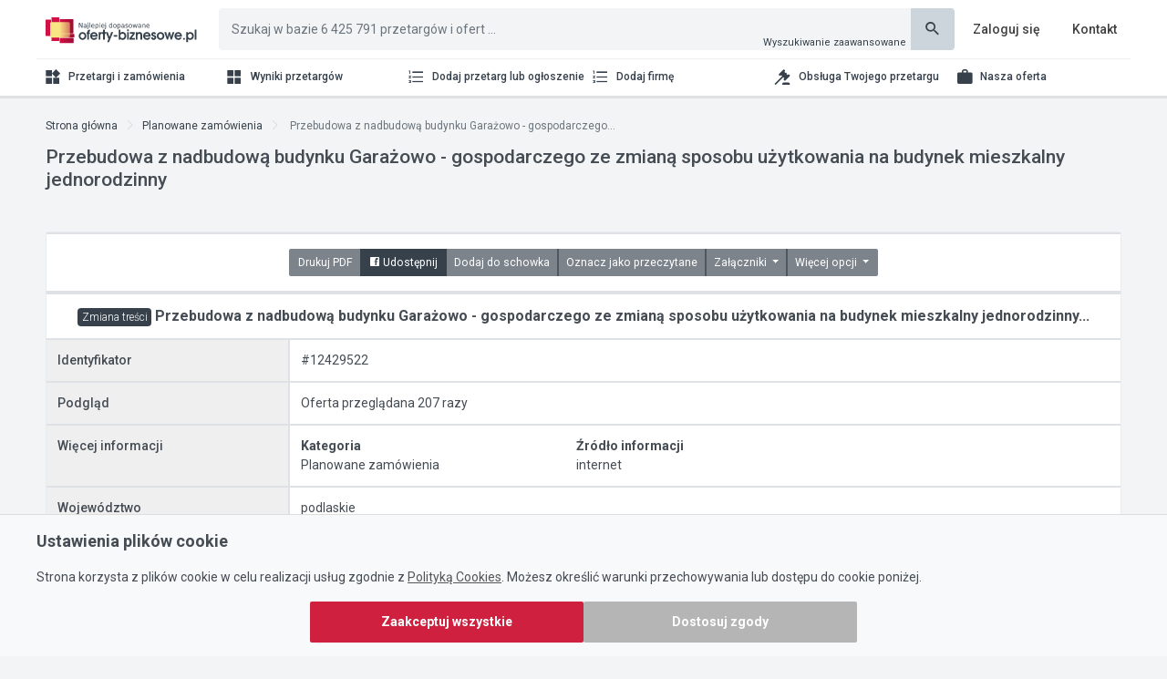

--- FILE ---
content_type: text/html; charset=utf-8
request_url: https://www.oferty-biznesowe.pl/planowane-zamowienia/12429522-przebudowa-z-nadbudowa-budynku-garazowo-gospodarczego-ze-zmiana-sposobu-uzytkowania-na-budynek-mieszkalny-jednorodzinny
body_size: 16089
content:
<!DOCTYPE html>
<html dir="ltr" lang="pl">

<head>
    <meta charset="utf-8">
    <meta http-equiv="X-UA-Compatible" content="IE=edge">
    <meta name="viewport" content="width=device-width, initial-scale=1">
    <meta name="author" content="">
    <meta name="google-site-verification" content="kV3rOrS_zU9sUU9owNXXjARKSR6eQYqbZV8HxVl2ipM" />
    <title>Przebudowa z nadbudową budynku Garażowo - gospodarczego ze zmianą sposobu użytkowania na budynek mieszkalny jednorodzinny -
Planowane zamówienie - DTK&W Zespół Ogłoszeniowy</title>
    <meta http-equiv="Content-Language" content="pl">
    <meta http-equiv="Content-Type" content="text/html; charset=UTF-8">
    <meta name="description"
          content="Przebudowa z nadbudową budynku Garażowo - gospodarczego ze zmianą sposobu użytkowania na budynek mieszkalny jednorodzinny - Planowane zamówienie">
    <meta name="keywords"
          content="[&#39;jednorodzinne&#39;, &#39; adaptacja pomieszczeń&#39;, &#39; remonty&#39;, &#39; wykończenia&#39;, &#39; malowanie&#39;, &#39; terakota&#39;, &#39; glazura&#39;, &#39; planowane zamówienia&#39;]">
    

    
<link rel="canonical"
    href="https://www.oferty-biznesowe.pl/planowane-zamowienia/12429522-przebudowa-z-nadbudowa-budynku-garazowo-gospodarczego-ze-zmiana-sposobu-uzytkowania-na-budynek-mieszkalny-jednorodzinny" />


    

    
<meta property="og:url" content="https://www.oferty-biznesowe.pl/planowane-zamowienia/12429522-przebudowa-z-nadbudowa-budynku-garazowo-gospodarczego-ze-zmiana-sposobu-uzytkowania-na-budynek-mieszkalny-jednorodzinny" />
<meta property="og:type" content="website" />
<meta property="og:title"
    content="Przebudowa z nadbudową budynku Garażowo - gospodarczego ze zmianą sposobu użytkowania na budynek mieszkalny jednorodzinny... - www.oferty-biznesowe.pl" />
<meta property="og:description" content="Przebudowa z nadbudową budynku Garażowo - gospodarczego ze zmianą sposobu użytkowania na budynek mieszkalny jednorodzinny..." />

    <link rel="icon" type="image/png" href="/assets/images/icon.png" />

    <link href="https://fonts.googleapis.com/css?family=Roboto:400,500,700&amp;subset=latin-ext" rel="stylesheet">

    
    
    <!-- Custom CSS -->
    <link href="/dist/css/style.min.css?ver=1.0.0" rel="stylesheet">

    

    <!-- Google fonts -->
    <link href="https://fonts.googleapis.com/css?family=Roboto:300,400,500,700" rel="stylesheet">

    <style type="text/css">
        body {
            -moz-font-feature-settings: "liga"on;
            -webkit-font-smoothing: antialiased;
            font-smoothing: antialiased;
            -moz-osx-font-smoothing: grayscale;
            text-rendering: optimizeLegibility;
            font-family: "Roboto", -apple-system, BlinkMacSystemFont, "Segoe UI", "Oxygen", "Ubuntu", "Cantarell", "Fira Sans", "Droid Sans", "Helvetica Neue", sans-serif;
        }
		
		.alert-margin{
			margin-top: 140px;
		}

        .top-buffer {
            margin-top: 15px;
        }

        .category-item-menu:hover {
            background: #bbc4d0 !important;
        }

        .container-fluid {
            padding: 10px;
            margin-right: auto;
            margin-left: auto;
            width: 100%;
        }

        .list-group-item {
            border-width: 1px;
        }

        .checked.list-group-item::before {
            content: "Przeczytano ";
            writing-mode: vertical-lr;
            text-orientation: mixed;
            color: #e8ebef;
            background: #6e7a8b;
            border: 1px solid rgba(0, 0, 0, .125);
            font-size: 10px;
            line-height: 20px;
            text-align: center;
            width: 21px;
            height: 101%;
            position: absolute;
            border-radius: 2px 0px 0px 2px;
            top: -1px;
            left: -5px;
            z-index: 0;
        }
		
		.navbar-links {
			display: flex;
			justify-content: center;
		}

        .navbar-menu {
            width: 70px;
            text-align: center;
        }

        .navbar-img {
            width: 50px;
            margin: 0 10px;
        }

        .checked.right.list-group-item::after {
            content: "Przeczytano ";
            writing-mode: vertical-lr;
            text-orientation: mixed;
            color: #e8ebef;
            background: #6e7a8b;
            border: 1px solid rgba(0, 0, 0, .125);
            font-size: 10px;
            line-height: 20px;
            text-align: center;
            width: 21px;
            height: 101%;
            position: absolute;
            border-radius: 2px 0px 0px 2px;
            top: -1px;
            left: -20px;
            z-index: 0;
        }

        .category-item-menu {
            padding: 5px;
            margin-bottom: 10px;
            background: #e9ecef;
            border-radius: 4px;
            min-height: 100px;
            border: 1px solid rgba(0, 0, 0, .125);
        }

        .alert {
            padding: .75rem 1.25rem;
            margin-bottom: 1rem;
            border-radius: 4px !important;
            border: 1px solid #cccfd1 !important;
            background: #e9ecef !important;
        }

        .text-warning {
            color: #968943 !important;
        }

        .text-success {
            color: #3f8c30 !important;
        }

        #main-wrapper[data-layout=horizontal] {
            background: #f2f4f5 !important;
        }

        #main-wrapper[data-layout=horizontal] .topbar .top-navbar .navbar-header {
            border-right: 0px;
        }

        .sidebar-nav>#sidebarnav>.sidebar-item.selected>.sidebar-link {
            background: rgb(55, 65, 76);
            color: #fff !important;
        }

        .list-group-item:nth-child(odd) {
            background-color: #f2f4f5;
        }

        .list-group-item:hover {
            background-color: #bbc4d0 !important;
        }

        .page-wrapper {
            background: transparent !important;
        }

        .category-item-menu {
            background: #f2f4f5 !important;
        }

        .alert {
            background: #ffffff !important;
        }

        .logo-text img {
            max-width: 150px;
        }

        hr {
            border: 0;
            /* in order to override TWBS stylesheet */
            height: 0px;

            background: transparent;
        }

        #main-wrapper[data-layout=horizontal] .left-sidebar .scroll-sidebar {
            height: 41px;
            border-top: 1px solid #eee;
        }

        .sidebar-nav ul .sidebar-item .sidebar-link {
            padding: 7px 0px;
            font-size: 12px;
            font-weight: 500;
        }

        .sidebar-nav ul .sidebar-item .first-level .sidebar-item .sidebar-link {
            padding: 7px 0px;
        }

        #main-wrapper[data-layout=horizontal] .sidebar-nav #sidebarnav>.sidebar-item:last-child {
            border-right: 0px;
        }

        #main-wrapper[data-layout=horizontal] .sidebar-nav #sidebarnav>.sidebar-item {
            border-right: 0px;
        }

        .sidebar-nav ul .sidebar-item .sidebar-link {
            color: #37414c;
        }

        .sidebar-nav ul .sidebar-item .sidebar-link i {
            color: #37414c;
        }

        #main-wrapper[data-layout=horizontal] .left-sidebar[data-sidebarbg=skin5],
        #main-wrapper[data-layout=horizontal] .left-sidebar[data-sidebarbg=skin5] ul {
            background: #fff;
        }

        .topbar {
            box-shadow: none;
        }

        #main-wrapper[data-layout=horizontal][data-sidebar-position=fixed] .page-wrapper {
            padding-top: 94px;
        }

        .auth-wrapper .auth-box,
        .customizer,
        .left-sidebar {
            box-shadow: 1px 0 20px 20px rgba(0, 0, 0, .08);
        }

        @media (min-width: 767px) {
            #main-wrapper .page-wrapper {
                padding-top: 94px !important;
            }
        }

        #main-wrapper .index-padding {
            padding-top: 0 !important;
        }

        @media (max-width: 767px) {
            .sidebar-nav>#sidebarnav>.sidebar-item>.sidebar-link {
                padding: 7px 12px;
            }

            #main-wrapper .page-wrapper {
                padding-top: 54px !important;
            }

            .topbar {
                box-shadow: 1px 0 20px 20px rgba(0, 0, 0, .05);
            }
			
			.navbar-header {
				display: flex;
				justify-content: space-between;
			}
			
			.searchbar {
				width: 100%;
				padding: 0 10px;
			}
			
			.sidebar-nav {
				margin-top: 100px;
			}
			
			.sidebar-nav ul .nav-small-cap {
				color: black;
			}
			
			.page-breadcrumb {
				margin-top: 120px;
			}
			
			.navbar-links {
				width: 100%;
			}
        }

        .sidebar-nav .has-arrow::after {
            top: 18px;
        }

        .lds-ripple {
            display: inline-block;
            width: 128px;
            height: 64px;
            position: absolute;
            top: calc(50% - 32px);
            left: calc(50% - 64px);
        }

        .lds-ring {
            display: inline-block;
            position: relative;
            width: 48px;
            height: 48px;
            padding: 6px;
        }

        .lds-ring div {
            box-sizing: border-box;
            display: block;
            position: absolute;
            width: 25px;
            height: 25px;
            margin: 6px;
            border: 3px solid #fff;
            border-radius: 50%;
            animation: lds-ring 1.2s cubic-bezier(0.5, 0, 0.5, 1) infinite;
            border-color: #454c54 transparent transparent transparent;
        }

        .lds-ring div:nth-child(1) {
            animation-delay: -0.45s;
        }

        .lds-ring div:nth-child(2) {
            animation-delay: -0.3s;
        }

        .lds-ring div:nth-child(3) {
            animation-delay: -0.15s;
        }

        @keyframes lds-ring {
            0% {
                transform: rotate(0deg);
            }

            100% {
                transform: rotate(360deg);
            }
        }

        footer.bg-primary {
            box-shadow: 1px 0 15px 5px rgba(0, 0, 0, .05);
            background: #fff !important;
            color: #37414c !important;
        }

        footer.bg-primary a {
            color: #37414c !important;
        }

        .card {
            border: 1px solid #e9ecef;
            border-radius: 4px;
        }
		
        .adv-price-list-card ul {
            height: 340px;
        }
        
        .price-list-card ul.benefits {
            height: 340px;
        }

        .renew-card-group .price-list-card ul.benefits {
            height: 440px;
        }

        .renew-card-group {
            margin: 20px;
        }

        .card-group .price-list-card li {
            display: flex;
            margin-bottom: 10px;
        }

        .card-group .price-list-card i {
            margin: .2rem .5rem 0 0;
        }

        .price-list-card .price-list-card-header {
            display: flex;
            justify-content: center;
            align-items: center;
            font-size: 18px;
            font-weight: 500;
            height: 120px;
            margin: .6rem 0;
        }

        .price-list-card .price-list-card-price {
            font-size: 22px;
            font-weight: 500;
            margin: 1rem 0 .4rem 0;
        }

        .price-list-card .highlight-card {
            background: #e9ecef;
            box-shadow: 0 0 0 4px rgb(69, 76, 84);
            overflow: visible;
            z-index: 5;
        }

        .renew-card-group .price-list-card .price-list-card-header {
            font-size: 14px;
        }

        .renew-card-group .price-list-card .price-list-card-price {
            font-size: 18px;
        }

        .renew-card-group .price-list-card .price-list-card-content {
            font-size: 12px;
        }

        .auth-wrapper .auth-box,
        .customizer,
        .left-sidebar {
            box-shadow: 1px 0 0px 3px rgba(0, 0, 0, .08);
        }

        .category-item-menu {
            border-radius: 0px;
        }
		
		.footer-link-list li {
			font-size: 18px;
			font-weight: bold;
			color: #37414c;
			margin: 8px 0;
		}
		
		.mailbox ul.list-style-none li a {
			margin-left: 10px;
		}
		
		.ted-back-to-top {
			opacity: 0;
		}
		
		div.list-group-item .flex-grow-1 .mdi-file-document,
		div.list-group-item .flex-grow-1 .mdi-file-document::before,
		div.list-group-item .flex-grow-1 .mdi-file-word-box,
		div.list-group-item .flex-grow-1 .mdi-file-word-box::before,
		div.list-group-item .flex-grow-1 .mdi-clock-start,
		div.list-group-item .flex-grow-1 .mdi-clock-start::before,
		div.list-group-item .flex-grow-1 .mdi-file-powerpoint,
		div.list-group-item .flex-grow-1 .mdi-file-powerpoint::before,
		div.list-group-item .flex-grow-1 .mdi-gavel,
		div.list-group-item .flex-grow-1 .mdi-gavel::before,
		div.list-group-item .flex-grow-1 .mdi-file-find,
		div.list-group-item .flex-grow-1 .mdi-file-find::before,
		div.list-group-item .flex-grow-1 .mdi-code-string,
		div.list-group-item .flex-grow-1 .mdi-code-string::before,
		div.list-group-item .flex-grow-1 .mdi-clipboard-text,
		div.list-group-item .flex-grow-1 .mdi-clipboard-text::before,
		div.list-group-item .flex-grow-1 .mdi-cart-outline,
		div.list-group-item .flex-grow-1 .mdi-cart-outline::before,
		div.list-group-item .flex-grow-1 .mdi-file-send,
		div.list-group-item .flex-grow-1 .mdi-file-send::before,
		div.list-group-item .flex-grow-1 .mdi-source-branch,
		div.list-group-item .flex-grow-1 .mdi-source-branch::before,
		div.list-group-item .flex-grow-1 .mdi-timer,
		div.list-group-item .flex-grow-1 .mdi-timer::before,
		div.list-group-item .flex-grow-1 .mdi-eye,
		div.list-group-item .flex-grow-1 .mdi-eye::before,
		a.list-group-item .mdi-link,
		a.list-group-item .mdi-link::before,
		a.list-group-item .mdi-map-marker,
		a.list-group-item .mdi-map-marker::before	{
			width: 13px;
			height: 19px;
		}
		
		div.list-group-item .mdi-map-marker,
		div.list-group-item .mdi-map-marker::before,
		i.mdi-timelapse,
		i.mdi-timelapse::before {
			width: 13px;
			height: 19px;
		}
		
		.mdi-chevron-down,
		.mdi-chevron-down::before {
			width: 14px;
			height: 16px;
		}
		
		.mdi-clipboard-outline,
		.mdi-clipboard-outline::before,
		.mdi-checkbox-multiple-marked-outline,
		.mdi-checkbox-multiple-marked-outline::before {
			width: 22px;
			height: 64px;
		}
		
		a.nav-toggler {
			width: 14px;
		}
		
		.ti-menu,
		.ti-menu::before,
		.ti-close,
		.ti-close::before {
			width: 14px;
			height: 14px;
		}
		
		.mdi-magnify,
		.mdi-magnify::before {
			width: 20px;
			height: 30px;
		}
		
		.mdi-facebook-box,
		.mdi-facebook-box::before {
			width: 12px;
			height: 18px;
		}
		
		a.btn-primary .mdi-plus,
		a.btn-primary .mdi-plus::before {
			width: 12px;
			height: 18px;
		}
		
		.mdi-link-variant,
		.mdi-link-variant::before {
			width: 14px;
			height: 16px;
		}
		
		div.input-group-append .mdi-format-list-bulleted,
		div.input-group-append .mdi-format-list-bulleted::before,
		div.input-group-append .mdi-table,
		div.input-group-append .mdi-table::before,
		div.input-group-append .mdi-help-circle,
		div.input-group-append .mdi-help-circle::before {
			width: 14px;
			height: 21px;
		}
		
		.mdi-content-save,
		.mdi-content-save::before {
			width: 10px;
			height: 15px;
		}

		a.sidebar-link i.mdi-file-document,
		a.sidebar-link i.mdi-file-document::before,
		a.sidebar-link i.mdi-file-word-box,
		a.sidebar-link i.mdi-file-word-box::before,
		a.sidebar-link i.mdi-clock-start,
		a.sidebar-link i.mdi-clock-start::before,
		a.sidebar-link i.mdi-file-powerpoint,
		a.sidebar-link i.mdi-file-powerpoint::before,
		a.sidebar-link i.mdi-gavel,
		a.sidebar-link i.mdi-gavel::before,
		a.sidebar-link i.mdi-file-find,
		a.sidebar-link i.mdi-file-find::before,
		a.sidebar-link i.mdi-code-string,
		a.sidebar-link i.mdi-code-string::before,
		a.sidebar-link i.mdi-clipboard-text,
		a.sidebar-link i.mdi-clipboard-text::before,
		a.sidebar-link i.mdi-cart-outline,
		a.sidebar-link i.mdi-cart-outline::before,
		a.sidebar-link i.mdi-file-send,
		a.sidebar-link i.mdi-file-send::before,
		a.sidebar-link i.mdi-widgets,
		a.sidebar-link i.mdi-widgets::before,
		a.sidebar-link i.mdi-view-grid,
		a.sidebar-link i.mdi-view-grid::before,
		a.sidebar-link i.mdi-format-list-numbers,
		a.sidebar-link i.mdi-format-list-numbers::before,
		a.sidebar-link i.mdi-briefcase,
		a.sidebar-link i.mdi-briefcase::before {
			width: 20px;
			height: 25px;
		}
		
		.sidebar-nav .mdi-dots-horizontal,
		.sidebar-nav .mdi-dots-horizontal::before,
		.sidebar-nav .mdi-dots-horizontal,
		.sidebar-nav .mdi-dots-horizontal::before {
			width: 12px;
			height: 30px;
		}
		
		a.btn .mdi-file,
		a.btn .mdi-file::before {
			width: 18px;
			height: 27px;
		}
		
		.card .mdi-chart-bubble,
		.card .mdi-chart-bubble::before,
		.card .mdi-chart-bar,
		.card .mdi-chart-bar::before,
		.card .mdi-chart-areaspline,
		.card .mdi-chart-areaspline::before {
			width: 20px;
			height: 30px;
		}
		
		a.btn-outline-primary .mdi-plus,
		a.btn-outline-primary .mdi-plus::before {
			width: 18px;
			height: 27px;
		}
		
		a.btn-outline-primary .mdi-eye,
		a.btn-outline-primary .mdi-eye::before ,
		a.btn-outline-primary .mdi-pencil-box-outline,
		a.btn-outline-primary .mdi-pencil-box-outline::before,
		a.btn-outline-primary .mdi-delete,
		a.btn-outline-primary .mdi-delete::before {
			width: 16px;
			height: 27px;
		}
		
		.price-list-card .mdi-account-star-variant,
		.price-list-card .mdi-account-star-variant::before,
		.price-list-card .mdi-account-multiple-plus,
		.price-list-card .mdi-account-multiple-plus::before {
			width: 40px;
			height: 62px;
		}
		
		.list-group-item-action .mdi-inbox,
		.list-group-item-action .mdi-inbox::before, 
		.list-group-item-action .mdi-plus, 
		.list-group-item-action .mdi-plus::before, 
		.list-group-item-action .mdi-format-list-bulleted, 
		.list-group-item-action .mdi-format-list-bulleted::before, 
		.list-group-item-action .mdi-briefcase, 
		.list-group-item-action .mdi-briefcase::before, 
		.list-group-item-action .mdi-settings, 
		.list-group-item-action .mdi-settings::before, 
		.list-group-item-action .mdi-key, 
		.list-group-item-action .mdi-key::before, 
		.list-group-item-action .mdi-timer, 
		.list-group-item-action .mdi-timer::before, 
		.list-group-item-action .mdi-power, 
		.list-group-item-action .mdi-power::before {
			width: 18px;
			height: 27px;
		}
		
		.articles {
			margin-top: 20px
		}
		
		.articles-box {
			padding: 10px 0;
		}
		
		.article {
			display: flex;
			flex-direction: column;
			margin: 20px 0;
			padding: 0 20px;
		}
		
		.article-image {
			margin-bottom: 20px;
			width: 100%;
			border-radius: 8px;
		}
		
		.article-title {
			margin-bottom: 20px;
			text-align: center;
			height: 50px;
			font-size: 16px;
		}
		
		.highlight-article-text,
        .options-header {
			font-weight: bold;
		}
		
		.article-text {
			text-align: justify;
		}
		
        .option-card {
            cursor: pointer;
            border: 1px solid #ccc;
            border-radius: .5rem;
            padding: 1rem;
            transition: background-color 0.2s, border-color: 0.2s
        }
        
        .option-card-name {
            font-size: 16px;
            font-weight: bold;
            text-align: left;
            margin: 0;
        }
        
        .option-card-price {
            font-size: 14px;
            margin: 0;
        }
        
        .option-card.active {
            background-color: #f8d7da;
            border-color: #dc3545;
        }
        
        .option-icon {
            font-size: 1.5rem;
            color: #dc3545;
        }
        
        .option-card:hover {
            border-color: #dc3545;
        }
        
        .account-product-btn {
            width: 180px;
            text-wrap: auto;
        }
        
		@media (max-width: 575px) {
			.price-list-card ul.benefits {
				height: 300px;
			}

            .price-list-card .price-list-card-header {
                height: 90px;
            }
		}
		
		@media (max-width: 576px) {
			.searchShowMore {
				font-size: 11px;
			}
		}
		
		@media (min-width: 576px) and (max-width: 768px) {
			.price-list-card ul.benefits {
				height: 500px;
			}

			.renew-card-group .price-list-card ul.benefits {
				height: 440px;
			}

            .price-list-card .price-list-card-header {
                height: 200px;
            }
		}
		
		@media (min-width: 768px) {
            .d-filter-block .category-menu-filter .flex-fill {
                text-overflow: none;
                overflow: visible;
                width: auto;
                white-space: nowrap;
            }
			
			.page-footer  {
				padding: 0 20px;
			}
			
			.navbar-collapse .navbar-links {
				justify-content: flex-end;
			}
			
            #main-wrapper[data-layout=horizontal] .topbar .top-navbar .navbar-header {
                width: 200px;
            }
		
			.category-menu .mdi-file-document,
			.category-menu .mdi-file-document::before,
			.category-menu .mdi-file-word-box,
			.category-menu .mdi-file-word-box::before,
			.category-menu .mdi-clock-start,
			.category-menu .mdi-clock-start::before,
			.category-menu .mdi-file-powerpoint,
			.category-menu .mdi-file-powerpoint::before,
			.category-menu .mdi-gavel,
			.category-menu .mdi-gavel::before,
			.category-menu .mdi-file-find,
			.category-menu .mdi-file-find::before,
			.category-menu .mdi-code-string,
			.category-menu .mdi-code-string::before,
			.category-menu .mdi-clipboard-text,
			.category-menu .mdi-clipboard-text::before,
			.category-menu .mdi-cart-outline,
			.category-menu .mdi-cart-outline::before,
			.category-menu .mdi-file-send,
			.category-menu .mdi-file-send::before,
			.category-menu .mdi-widgets,
			.category-menu .mdi-widgets::before,
			.category-menu .mdi-view-grid,
			.category-menu .mdi-view-grid::before,
			.category-menu .mdi-format-list-numbers,
			.category-menu .mdi-format-list-numbers::before,
			.category-menu .mdi-briefcase,
			.category-menu .mdi-briefcase::before,
			.category-menu .mdi-dots-horizontal,
			.category-menu .mdi-dots-horizontal::before {
				width: 48px;
				height: 72px;
			}
			
			.page-breadcrumb {
				padding: 0;
			}
			
			.article-title {
				font-size: 20px;
			}
		}
		
		@media (min-width: 1200px) {
			.price-list-card ul.benefits {
				height: 240px;
			}
            
            .renew-card-group .price-list-card ul.benefits {
                height: 310px;
            }
		}
		
		@media (min-width: 992px) {
			.price-list-card-group {
				margin: 0 120px;
			}
			
			div.list-group-item .list-group-offer-icon .mdi-file-document,
			div.list-group-item .list-group-offer-icon .mdi-file-document::before,
			div.list-group-item .list-group-offer-icon .mdi-file-word-box,
			div.list-group-item .list-group-offer-icon .mdi-file-word-box::before,
			div.list-group-item .list-group-offer-icon .mdi-clock-start,
			div.list-group-item .list-group-offer-icon .mdi-clock-start::before,
			div.list-group-item .list-group-offer-icon .mdi-file-powerpoint,
			div.list-group-item .list-group-offer-icon .mdi-file-powerpoint::before,
			div.list-group-item .list-group-offer-icon .mdi-gavel,
			div.list-group-item .list-group-offer-icon .mdi-gavel::before,
			div.list-group-item .list-group-offer-icon .mdi-file-find,
			div.list-group-item .list-group-offer-icon .mdi-file-find::before,
			div.list-group-item .list-group-offer-icon .mdi-code-string,
			div.list-group-item .list-group-offer-icon .mdi-code-string::before,
			div.list-group-item .list-group-offer-icon .mdi-clipboard-text,
			div.list-group-item .list-group-offer-icon .mdi-clipboard-text::before,
			div.list-group-item .list-group-offer-icon .mdi-cart-outline,
			div.list-group-item .list-group-offer-icon .mdi-cart-outline::before,
			div.list-group-item .list-group-offer-icon .mdi-file-send,
			div.list-group-item .list-group-offer-icon .mdi-file-send::before {
				width: 36px;
				height: 54px;
			}
		}
        .popover-margin-left {
            margin-left: 60px;
        }
    </style>

    <!-- HTML5 Shim and Respond.js IE8 support of HTML5 elements and media queries -->
    <!-- WARNING: Respond.js doesn't work if you view the page via file:// -->
    <!--[if lt IE 9]>
    <script src="https://oss.maxcdn.com/libs/html5shiv/3.7.0/html5shiv.js"></script>
    <script src="https://oss.maxcdn.com/libs/respond.js/1.4.2/respond.min.js"></script>
    <![endif]-->

    <!-- ============================================================== -->
    <!-- All Jquery -->
    <!-- ============================================================== -->
    <script src="/assets/libs/jquery/dist/jquery.min.js"></script>
    <script src="/dist/js/gtmInitializer.js"></script>

    <script type="application/ld+json">
        {
            "@context": "http://schema.org",
            "@type": "Organization",
            "address": {
                "@type": "PostalAddress",
                "addressLocality": "Warszawa",
                "streetAddress": "Adama Mickiewicza 37/58",
                "postalCode": "01-625",
                "addressRegion": "mazowieckie"
            },
            "name": "DTK&W Zespół Ogłoszeniowy Sp. z o.o.",
            "email": "biuro@oferty-biznesowe.pl",
            "telephone": "864735200",
            "vatID": "7221628723",
            "image": "https://oferty-biznesowe.pl/assets/images/logo-icon.svg"
        }
    </script>

</head>

<body>

<div id="fb-root"></div>
<script>(function (d, s, id) {
    var js, fjs = d.getElementsByTagName(s)[0];
    if (d.getElementById(id)) return;
    js = d.createElement(s); js.id = id;
    js.src = 'https://connect.facebook.net/pl_PL/sdk.js#xfbml=1&version=v3.1';
    fjs.parentNode.insertBefore(js, fjs);
}(document, 'script', 'facebook-jssdk'));</script>

<!-- Google Tag Manager (noscript) -->
<noscript><iframe src=https://www.googletagmanager.com/ns.html?id=GTM-5L589SG
height="0" width="0" style="display:none;visibility:hidden"></iframe></noscript>
<!-- End Google Tag Manager (noscript) -->

<!-- ============================================================== -->
<!-- Preloader - style you can find in spinners.css -->
<!-- ============================================================== -->
<div class="preloader">
    <div class="lds-ripple">
        <img src="/assets/images/logo-icon.svg" alt="homepage" class="dark-logo" width="48" style="float:left;">
        <div class="lds-ring" style="float:left;">
            <div></div>
            <div></div>
            <div></div>
            <div></div>
        </div>
    </div>
</div>
<!-- ============================================================== -->
<!-- Main wrapper - style you can find in pages.scss -->
<!-- ============================================================== -->
<div id="main-wrapper" data-layout="horizontal" data-sidebartype="full" data-boxed-layout="boxed"
     data-header-position="fixed" data-sidebar-position="fixed">
    <!-- ============================================================== -->
    <!-- Topbar header - style you can find in pages.scss -->
    <!-- ============================================================== -->
    <header class="topbar">
        <nav class="navbar top-navbar navbar-expand-md navbar-dark">
            <div class="navbar-header">
                <!-- This is for the sidebar toggle which is visible on mobile only -->
                <div class="d-md-none navbar-menu">
                    <a class="nav-toggler waves-effect waves-light d-block" href="javascript:void(0)">
                        <i class="ti-menu ti-close"></i>
                    </a>
                </div>
                <!-- ============================================================== -->
                <!-- Logo -->
                <!-- ============================================================== -->
                <div class="navbar-brand">
                    <a href="/" class="logo">
                        <!-- Logo icon -->
                        <b class="logo-icon">
                            <!--You can put here icon as well // <i class="wi wi-sunset"></i> //-->
                            <!-- Dark Logo icon -->
                            
                            <img src="/assets/images/logo-icon.svg" alt="DTK&W Zespół Ogłoszeniowy"
                                 class="dark-logo" />
                            
                        </b>
                        <!--End Logo icon -->
                        <!-- Logo text -->
                        <span class="logo-text">
                                <!-- dark Logo text -->
                                <img src="/assets/images/logo-text.svg?v=4" alt="DTK&W Zespół Ogłoszeniowy"
                                     class="dark-logo" />
                            </span>
                    </a>
                </div>
                <a class="d-md-none" href="/strona/diamenty-forbes" target="_blank">
                    <img class="navbar-img" src="/assets/images/forbes-diamonds.png" alt="Diamenty Forbes" />
                </a>
                <!-- ============================================================== -->
                <!-- End Logo -->
                <!-- ============================================================== -->
            </div>
            <!-- ============================================================== -->
            <!-- End Logo -->
            <!-- ============================================================== -->
            <div class="navbar-collapse px-0" id="navbarSupportedContent">
                <!-- ============================================================== -->
                <!-- toggle and nav items -->
                <!-- ============================================================== -->
                <div class="navbar-nav float-left mr-auto navbar-search"
                     style="flex-grow: 1;  align-items: center;">
                    <!-- <li class="nav-item d-none d-md-block">
                        <a class="nav-link sidebartoggler waves-effect waves-light" href="javascript:void(0)" data-sidebartype="mini-sidebar">
                            <i class="mdi mdi-menu font-24"></i>
                        </a>
                    </li> -->
                    <!-- ============================================================== -->
                    <!-- Search -->
                    <!-- ============================================================== -->
                    <div class="container " style="padding-left:0;padding-right:0;">
                        <form class="m-l-20x searchbar" method="get" action="/szukaj-ogloszen">
                            <div class="input-group">
                                <input type="text" id="base-search-engine-input" name="query" class="form-control"
                                       placeholder="Szukaj w bazie 6 425 791 przetargów i ofert ..."
                                value=""
                                style="border-color: #f2f4f5; background-color: #f2f4f5;">

                                <input type="hidden" id="base-archive-hidden" name="archive" value="false">

                                <script>
                                    $(document).ready(function() {
                                        const $input = $('#base-search-engine-input');
                                        const $hiddenInput = $('#base-archive-hidden');
                                        const $archiveCheckbox = $('#archive');

                                        const $popoverContent = `
                                            Zaznacz pole aby system przeszukał również bazę informacji archiwalnych. Przetargi archiwalne to takie, w których minął termin składania ofert. W pozostałych kategoriach, w archiwum znajdziesz informacje starsze niż 1 miesiąc.
                                            <div class="custom-control custom-checkbox" style="margin-top: 10px;">
                                                <input type="checkbox" class="custom-control-input" id="base-popover-archive">
                                                <label class="custom-control-label" for="base-popover-archive">Uwzględniaj archiwum w wyszukiwaniu ogłoszeń</label>
                                            </div>
                                        `;
                                        $input.popover({
                                            trigger: 'manual',
                                            html: true,
                                            placement: 'bottom',
                                            content: $popoverContent,
                                            title: 'Uwzględnij archiwum',
                                            offset: 500,
                                        });

                                        $input.on('focus', function () {
                                            $input.popover('show');
                                            
                                            const $popoverArchiveCheckbox = $('#base-popover-archive');
                                            $popoverArchiveCheckbox.parent().parent().parent().addClass('popover-margin-left');

                                            $popoverArchiveCheckbox.prop('checked', $hiddenInput.val() === 'true');
                                            if ($archiveCheckbox) {
                                                $popoverArchiveCheckbox.prop('checked', $archiveCheckbox.is(':checked') ? true : false);
                                            }
                                            $popoverArchiveCheckbox.on('change', function() {
                                                $hiddenInput.val($popoverArchiveCheckbox.is(':checked') ? 'true' : 'false');

                                                if ($archiveCheckbox) {
                                                    $archiveCheckbox.prop('checked', $popoverArchiveCheckbox.is(':checked') ? true : false);
                                                }
                                            });
                                        });

                                        $(document).on('click', function (e) {
                                            if (!$(e.target).closest('.popover, #base-search-engine-input').length) {
                                                $input.popover('hide');
                                            }
                                        });

                                        $(document).on('click', '.popover', function (e) {
                                            e.stopPropagation();
                                        });
                                    });
                                </script>

                                <div
                                        style="position:absolute; bottom:2px; right:52px; z-index:10;line-height: 10px;background:transparent; border-radius:2px;padding: 1px;">
                                    <a href="/szukaj-ogloszen?panel=true" style="font-size:11px;">Wyszukiwanie
                                        zaawansowane</a>
                                </div>
                                <div class="input-group-append">
                                    <button class="btn btn btn-primary" type="submit"
                                            style="    background-color: #ccd4dc!important;     border-color: #ccd4dc!important;"><i
                                            class="mdi mdi-magnify font-20"
                                            style="    color: #37414c;"></i></button>
                                </div>
                            </div>
                        </form>
                    </div>

                </div>
                <!-- ============================================================== -->
                <!-- Right side toggle and nav items -->
                <!-- ============================================================== -->
                <ul class="navbar-nav navbar-links">
                    <!-- ============================================================== -->
                    <!-- Messages -->
                    <!-- ============================================================== -->
                    <!-- <li class="nav-item  border-right">
                        <a class="nav-link waves-effect waves-dark" href="/dodaj-ogloszenie">
                            <i class="font-22 mdi mdi-plus-box"></i>
                        </a>
                    </li> -->
                    <!-- ============================================================== -->
                    <!-- End Messages -->
                    <!-- ============================================================== -->
                    <!-- ============================================================== -->
                    <!-- Comment -->
                    <!-- ============================================================== -->

                    <!-- ============================================================== -->
                    <!-- User profile and search -->
                    <!-- ============================================================== -->


                    
                    
                    <li class="nav-item">
                        <a class="nav-link waves-effect waves-dark pro-pic" href="/login">
                            <span class="m-l-5 font-medium d-sm-inline-block">Zaloguj się</span>
                        </a>
                    </li>
                    <li class="nav-item">
                        <a class="nav-link waves-effect waves-dark pro-pic" href="/?idsi=6">
                            <span class="m-l-5 font-medium d-sm-inline-block">Kontakt</span>
                        </a>
                    </li>
                    
                    

                    <!-- ============================================================== -->
                    <!-- User profile and search -->
                    <!-- ============================================================== -->
                </ul>
            </div>
        </nav>
    </header>
    <!-- ============================================================== -->
    <!-- End Topbar header -->
    <!-- ============================================================== -->
    <!-- ============================================================== -->
    <!-- Left Sidebar - style you can find in sidebar.scss  -->
    <!-- ============================================================== -->
    
    <aside class="left-sidebar">
        <!-- Sidebar scroll-->
        <div class="scroll-sidebar">
            <!-- Sidebar navigation-->
            <nav class="sidebar-nav">
                <ul id="sidebarnav">
                    <li class="nav-small-cap d-block d-sm-none"><i class="mdi mdi-dots-horizontal"></i> <span
                            class="hide-menu">Kategorie</span></li>

                    <ul aria-expanded="false" class="collapse first-level d-block d-sm-none">
                        
                        <li class="sidebar-item"><a
                                href="/przetargi"
                                class="sidebar-link waves-effect waves-dark sidebar-link"><i
                                class="mdi mdi-file-document"></i><span
                                class="hide-menu"> Przetargi </span></a></li>
                        
                        <li class="sidebar-item"><a
                                href="/wyniki-przetargow"
                                class="sidebar-link waves-effect waves-dark sidebar-link"><i
                                class="mdi mdi-file-word-box"></i><span
                                class="hide-menu"> Wyniki przetargów </span></a></li>
                        
                        <li class="sidebar-item"><a
                                href="/zlecenia-na-projekty"
                                class="sidebar-link waves-effect waves-dark sidebar-link"><i
                                class="mdi mdi-file-powerpoint"></i><span
                                class="hide-menu"> Projekty </span></a></li>
                        
                        <li class="sidebar-item"><a
                                href="/licytacje-komornicze"
                                class="sidebar-link waves-effect waves-dark sidebar-link"><i
                                class="mdi mdi-gavel"></i><span
                                class="hide-menu"> Licytacje </span></a></li>
                        
                        <li class="sidebar-item"><a
                                href="/oferty-sprzedazy"
                                class="sidebar-link waves-effect waves-dark sidebar-link"><i
                                class="mdi mdi-code-string"></i><span
                                class="hide-menu"> Sprzedaż </span></a></li>
                        
                        <li class="sidebar-item"><a
                                href="/zlecenia-prywatne"
                                class="sidebar-link waves-effect waves-dark sidebar-link"><i
                                class="mdi mdi-file-find"></i><span
                                class="hide-menu"> Zlecę </span></a></li>
                        
                        <li class="sidebar-item"><a
                                href="/wyniki-zamowien-na-projekty"
                                class="sidebar-link waves-effect waves-dark sidebar-link"><i
                                class="mdi mdi-file-word-box"></i><span
                                class="hide-menu"> Wyniki projektów </span></a></li>
                        
                        <li class="sidebar-item"><a
                                href="/oferty-handlowe"
                                class="sidebar-link waves-effect waves-dark sidebar-link"><i
                                class="mdi mdi-clipboard-text"></i><span
                                class="hide-menu"> Oferty handlowe </span></a></li>
                        
                        <li class="sidebar-item"><a
                                href="/szukam-zlecen"
                                class="sidebar-link waves-effect waves-dark sidebar-link"><i
                                class="mdi mdi-file-send"></i><span
                                class="hide-menu"> Poszukuję zleceń </span></a></li>
                        
                        <li class="sidebar-item"><a
                                href="/planowane-zamowienia"
                                class="sidebar-link waves-effect waves-dark sidebar-link"><i
                                class="mdi mdi-clock-start"></i><span
                                class="hide-menu"> Planowane zamówienia </span></a></li>
                        
                        <li class="sidebar-item"><a
                                href="/oferty-kupna"
                                class="sidebar-link waves-effect waves-dark sidebar-link"><i
                                class="mdi mdi-cart-outline"></i><span
                                class="hide-menu"> Kupno </span></a></li>
                        
                    </ul>

                    <li class="nav-small-cap"><i class="mdi mdi-dots-horizontal"></i> <span
                            class="hide-menu">Narzędzia</span></li>
                    <li class="sidebar-item">
    <a class="sidebar-link waves-effect waves-dark"
        href="/przetargi" aria-expanded="false"><i class="mdi mdi-widgets"></i><span
        class="hide-menu">Przetargi i zamówienia </span></a>
</li>
<li class="sidebar-item">
    <a class="sidebar-link waves-effect waves-dark"
        href="/wyniki-przetargow" aria-expanded="false"><i class="mdi mdi-view-grid"></i><span
        class="hide-menu">Wyniki przetargów </span></a>
</li>
<li class="sidebar-item">
    <a class="sidebar-link waves-effect waves-dark"
        href="/dodaj-ogloszenie" aria-expanded="false"><i class="mdi mdi-format-list-numbers"></i><span
        class="hide-menu">Dodaj przetarg lub ogłoszenie </span></a>
</li>
<li class="sidebar-item">
    <a class="sidebar-link waves-effect waves-dark"
        href="/dodaj-firme" aria-expanded="false"><i class="mdi mdi-format-list-numbers"></i><span
        class="hide-menu">Dodaj firmę </span></a>
</li>
<li class="sidebar-item">
    <a class="sidebar-link waves-effect waves-dark"
        href="/strona/wsparcie-przetargowe " aria-expanded="false"><i class="mdi mdi-gavel"></i><span
        class="hide-menu">Obsługa Twojego przetargu</span></a>
</li>
<li class="sidebar-item">
    <a class="sidebar-link waves-effect waves-dark"
        href="/cennik" aria-expanded="false"><i class="mdi mdi-briefcase"></i><span
        class="hide-menu">Nasza oferta </span></a>
</li>
                </ul>
            </nav>
            <!-- End Sidebar navigation -->
        </div>
        <!-- End Sidebar scroll-->
    </aside>
    
    
    
    <!-- ============================================================== -->
    <!-- End Left Sidebar - style you can find in sidebar.scss  -->
    <!-- ============================================================== -->
    <!-- ============================================================== -->
    <!-- Page wrapper  -->
    <!-- ============================================================== -->
    <div class="page-wrapper " style="">
        <div class="container-fluid" style="padding:10px;">
            <div class=" m-t-20 m-b-20 d-none d-sm-block"></div>
            <!-- ============================================================== -->
            <!-- Bread crumb and right sidebar toggle -->
            <!-- ============================================================== -->
            
            
            <div class="page-breadcrumb">
				<div class="row">
                    <div class="col-12 align-self-center align-breadcrumb mb-2">
                        <div class="d-flex align-items-center align-breadcrumb">
                            <nav aria-label="breadcrumb">
                                <ol class="breadcrumb">
                                    <li class="breadcrumb-item">
                                        <a href="/">Strona główna</a>
                                    </li>
                                    
                                    
                                    
                                    <li class="breadcrumb-item" aria-current="page"><a
                                            href="/planowane-zamowienia">Planowane zamówienia</a></li>
                                    
                                    
                                    
                                    <li class="breadcrumb-item active" aria-current="page">
                                        Przebudowa z nadbudową budynku Garażowo - gospodarczego...</li>
                                    
                                    
                                    
                                </ol>
                            </nav>
                        </div>
                    </div>
                </div>
                <div class="row">
                    <div class="col-12 align-self-center d-none d-sm-block mb-4">
                        <h1 class="page-title">
                            Przebudowa z nadbudową budynku Garażowo - gospodarczego ze zmianą sposobu użytkowania na budynek mieszkalny jednorodzinny</h1>
                    </div>
				</div>
            </div>
            
            
			
			

            <div id="page-wrapper-body" class="m-t-20 m-b-20">

                











                <div class="container-fluid-wrapper-body">

                    
                        

                    

                    
                    
                    


                    




<div class="card">
    <div>

        <div class="table-responsive">
            <table class="compact table">
                <thead>
                    <tr>
                        <th scope="col" colspan=2>
                            <div class="row">
                                <div class="col-md-12" style="text-align:center;">
                                    <div class="btn-group flex-wrap btn-sm" role="group"
                                        aria-label="Button group with nested dropdown">
                                        <a href="/planowane-zamowienia/12429522/pdf"
                                            class="btn btn-sm btn-primary disabled ">Drukuj
                                            PDF</a>
                                        <button type="button" data-share="https://www.oferty-biznesowe.pl/planowane-zamowienia/12429522-przebudowa-z-nadbudowa-budynku-garazowo-gospodarczego-ze-zmiana-sposobu-uzytkowania-na-budynek-mieszkalny-jednorodzinny"
                                            class="btn btn-sm btn-primary"><i class="mdi mdi-facebook-box"></i>
                                            Udostępnij</button>
                                        <button type="button" disabled
                                            data-insert-briefcase="12429522" class="btn btn-sm btn-primary">Dodaj do
                                            schowka</button>
                                        
                                        <button type="button" disabled
                                            data-check-viewed="12429522" class="btn btn-sm btn-primary"><span>Oznacz
                                                jako przeczytane</span></button>
                                        
                                        <div class="btn-group" role="group">
                                            <button id="btnGroupDrop1" type="button"
                                                disabled
                                                class="btn btn-sm btn-primary dropdown-toggle" data-toggle="dropdown"
                                                aria-haspopup="true" aria-expanded="false">
                                                 Załączniki 
                                            </button>
											
                                        </div>
                                        <div class="btn-group" role="group">
                                            <button id="btnGroupDrop1" type="button" disabled
                                                class="btn btn-sm btn-primary dropdown-toggle" data-toggle="dropdown"
                                                aria-haspopup="true" aria-expanded="false">
                                                Więcej opcji
                                            </button>
                                            <div class="dropdown-menu" aria-labelledby="btnGroupDrop1">
                                                <a class="dropdown-item" href="javascript:void(0)">Dropdown link</a>
                                                <a class="dropdown-item" href="javascript:void(0)">Dropdown link</a>
                                            </div>
                                        </div>
                                    </div>
                                </div>
                            </div>
                        </th>
                    </tr>
                </thead>
                <style type="text/css">
    .compact.table {
        margin-bottom: 0;
    }

    /* .compact.table tbody th {
  max-width: 100px;
  min-width: 100px;
} */
</style>
<tbody>
    <tr>
        <td class="title" colspan=2 style='font-size:16px;text-align:center;font-weight:bold;'><span
                class="badge badge-primary">Zmiana treści</span> Przebudowa z nadbudową budynku Garażowo - gospodarczego ze zmianą sposobu użytkowania na budynek mieszkalny jednorodzinny...</td>
    </tr>
    <tr>
        <th scope="row">Identyfikator</th>
        <td>#12429522</td>
    </tr>
    <tr>
        <th scope="row">Podgląd</th>
        <td>Oferta przeglądana 207 razy</td>
    </tr>
    <tr>
        <th scope="row">Więcej informacji</th>
        <td scope="row" colspan="10">
            <div class="row">
                
                <div class="col-md-4">
                    <div><strong>Kategoria</strong></div>
                    <div>Planowane zamówienia</div>
                </div>
                
                
                
                <div class="col-md-4">
                    <div><strong>Źródło informacji</strong></div>
                    <div>internet</div>
                </div>
                
            </div>
        </td>
    </tr>
    
    <tr>
        <th scope="row">Województwo</th>
        <td>
            <div class="row">
                <div class="col-md-6">
                    podlaskie
                </div>
                
            </div>
        </td>
    </tr>
    
    <tr>
        <th scope="row">Branże</th>
        <td>
            <div style="margin-bottom:0;">
                
                <strong>Budownictwo obiektowe:</strong><br />
                <ul>
                    
                    <li>jednorodzinne</li>
                    
                </ul>
                
                <strong>Budownictwo wykończeniowe, remonty</strong><br />
                <ul>
                    
                    <li>adaptacja pomieszczeń, remonty, wykończenia, malowanie, terakota, glazura</li>
                    
                </ul>
                
            </div>
        </td>
    </tr>
    
    
    <tr>
        <th scope="row">Data dodania</th>
        <td>05-08-2022</td>
    </tr>
    <tr>
        <th scope="row">Ostatnia modyfikacja</th>
        <td>06-08-2022</td>
    </tr>
    
</tbody>
            </table>
        </div>

    </div>
</div>


<!-- Card -->






<div class="card">
    <div class="card-body" style="padding:25px;">
        <center>
            <div>
                <img src="/assets/authentication.svg" width=300 /></div>
            
            Aby zobaczyć pełną treść oferty musisz się zalogować.<br /><br /> <a
                class="btn btn-lg waves-effect waves-light btn-primary"
                href="/login?back=https%3A//www.oferty-biznesowe.pl/planowane-zamowienia/12429522-przebudowa-z-nadbudowa-budynku-garazowo-gospodarczego-ze-zmiana-sposobu-uzytkowania-na-budynek-mieszkalny-jednorodzinny">Zaloguj się</a>.
            
        </center>
    </div>
</div>


<link href="https://fonts.cdnfonts.com/css/gagalin" rel="stylesheet">

<div class="card-group">
        
            <div class="card price-list-card adv-price-list-card">
                
                <div class="card-body text-center  highlight-card " style="padding-top: 0 !important;">
                    <div class="d-flex justify-content-end" style="height: 70px; margin-right: -40px; margin-top:-30px; transform: rotate(-5deg)">
                        <span style="padding: 13px 25px 15px 25px; background-color: #38B6FF; color: white; font-size: 14px; font-family: 'Gagalin', sans-serif; font-weight: 500; border-radius: 35px; letter-spacing: 1px;">
                            NAJCZĘŚCIEJ<br>WYBIERANE
                        </span>
                    </div>
                
                    <p class="text-center text-primary price-list-card-header" style="">
                        Roczny dostęp do serwisu
                    </p>
                    <p class="price-list-card-price">
                        1460.00 zł
                    </p>
                    <small>
                         plus VAT (1795.80 zł) 
                    </small>
                    <div class="row p-t-10 p-b-10">
                        <div class="col text-center align-self-center">
                            <div data-label="20%" class="css-bar m-b-0 css-bar-success css-bar-20"><i
                                    class="display-6 mdi mdi-account-multiple-plus"></i></div>
                        </div>
                    </div>
                    <div class="row price-list-card-content">
                        <div class="col-md-12 col-sm-12">
                            <ul class="list-style-none text-left">
                                <li><i class="fa fa-chevron-right"></i>Powiadomienia e-mailowe o najnowszych ogłoszeniach z Twojej branży - raz lub trzy razy dziennie</li>
                                <li><i class="fa fa-chevron-right"></i>Wsparcie dedykowanego konsultanta w ustawianiu kryteriów powiadomień i obsłudze strony</li>
                                
                                    <li><i class="fa fa-chevron-right"></i>Roczny dostęp do bazy z aktualnymi i archiwalnymi ogłoszeniami o przetargach, wynikach przetargów,
                    planowanych zamówieniach, zleceniach, zapytaniach ofertowych, zapytaniach o cenę, licytacjach...</li>
                                
                                
                            </ul>
                        </div>
                    </div>
                    <div class="row p-t-10">
                        <div class="col-md-12 col-sm-12">
                            <a class="btn btn-lg waves-effect waves-light  btn-secondary " href="/rejestracja_/abonament-pakiet"  >Zamów </a>
                        </div>
                    </div>
                </div>
            </div>
        
            <div class="card price-list-card adv-price-list-card">
                
                <div class="card-body text-center ">
                
                    <p class="text-center text-primary price-list-card-header" style="">
                        Półroczny dostęp do serwisu
                    </p>
                    <p class="price-list-card-price">
                        920.00 zł
                    </p>
                    <small>
                         plus VAT (1131.60 zł) 
                    </small>
                    <div class="row p-t-10 p-b-10">
                        <div class="col text-center align-self-center">
                            <div data-label="20%" class="css-bar m-b-0 css-bar-success css-bar-20"><i
                                    class="display-6 mdi mdi-account-multiple-plus"></i></div>
                        </div>
                    </div>
                    <div class="row price-list-card-content">
                        <div class="col-md-12 col-sm-12">
                            <ul class="list-style-none text-left">
                                <li><i class="fa fa-chevron-right"></i>Powiadomienia e-mailowe o najnowszych ogłoszeniach z Twojej branży - raz lub trzy razy dziennie</li>
                                <li><i class="fa fa-chevron-right"></i>Wsparcie dedykowanego konsultanta w ustawianiu kryteriów powiadomień i obsłudze strony</li>
                                
                                    <li><i class="fa fa-chevron-right"></i>Pół roku dostępu do bazy z aktualnymi i archiwalnymi ogłoszeniami o przetargach, wynikach przetargów,
                    planowanych zamówieniach, zleceniach, zapytaniach ofertowych, zapytaniach o cenę, licytacjach...</li>
                                
                                
                            </ul>
                        </div>
                    </div>
                    <div class="row p-t-10">
                        <div class="col-md-12 col-sm-12">
                            <a class="btn btn-lg waves-effect waves-light  btn-primary " href="/rejestracja_/abonament-pakiet"  >Zamów </a>
                        </div>
                    </div>
                </div>
            </div>
        
</div>




                    
                    
                </div>
            </div>
            <!-- ============================================================== -->
            <!-- ============================================================== -->
            <!-- footer -->
            <!-- ============================================================== -->

            <!-- ============================================================== -->
            <!-- End footer -->
            <!-- ============================================================== -->
        </div>
    </div> <!-- End container fuild -->

    
    <!-- Footer -->
    <footer class="page-footer font-small bg-primary text-muted pt-2">
        <div class="page-wrapper">
            <div class="text-center text-md-left">
                <div class="row">
                    <div class="col-md-2 p-0">
                        <a href="/" class="logo">
                            <b class="logo-icon">                                
                                <img src="/assets/images/logo-icon.svg" alt="DTK&W Zespół Ogłoszeniowy"
                                     class="dark-logo" />
                            </b>
                            <span class="logo-text">
                                <img src="/assets/images/logo-text.svg?v=4" alt="DTK&W Zespół Ogłoszeniowy"
                                     class="dark-logo" />
                            </span>
                        </a>
                    </div>
                    <div class="col-md-5 mt-md-0 mt-3">
                        <p class="font-16">
                            Portal oferty-biznesowe.pl prowadzony jest przez:<br />
                            DTK&W Zespół Ogłoszeniowy Sp. z o.o.<br />
                            ul. Adama Mickiewicza 37/58 <br />
                            01-625 Warszawa<br />
                            NIP 7221628723<br />
                        </p>

                    </div>
                    <hr class="clearfix w-100 d-md-none pb-3">
                    <div class="col-md-2 mb-md-0 mb-3">
                        <ul class="list-unstyled footer-link-list">
                            <li>
                                <a href="/?idsi=1">O nas</a>
                            </li>
                            <li>
                                <a href="/cennik">Cennik</a>
                            </li>
                            <li>
                                <a href="/?idsi=5">Pomoc</a>
                            </li>
                            <li>
                                <a href="/?idsi=6">Kontakt</a>
                            </li>
                        </ul>

                    </div>
                    <div class="col-md-3 mb-md-0 mb-3">
                        <ul class="list-unstyled footer-link-list">
                            <li>
                                <a href="/?idsi=4">Regulamin</a>
                            </li>
                            <li>
                                <a href="/?idsi=14">Polityka prywatności</a>
                            </li>
                            <li>
                                <a href="/?idsi=21">Polityka cookies</a>
                            </li>
                            <li>
                                <a id="reset-cookie-consent" href="#">Ustawienia Cookies</a>
                            </li>
                        </ul>

                    </div>
                </div>
            </div>
            <br clear="all" />
            <center>
                <a rel="nofollow" target="_blank" href="https://wizytowka.rzetelnafirma.pl/JUABXYPY"><img
                        title="Kliknij i sprawdź status certyfikatu" alt=""
                        src="https://aktywnybaner.rzetelnafirma.pl/ActiveBanner/GetActiveBannerImage/8/JUABXYPY"
                        style="border:none;"></a>
            </center>
            <div class="footer-copyright text-center py-3">© 2026 Copyright DTK&W - All rights reserved
            </div>
        </div>
    </footer>
    <!-- Footer -->
    
    <!-- ============================================================== -->
    <!-- End Page wrapper  -->
    <!-- ============================================================== -->
    
    
<div id="cookie-banner-modal">
    <div class="cookie-banner">
        <div class="cookie-banner-content">
            <p class="cookie-banner-header">Ustawienia plików cookie</p>
            <p>Strona korzysta z plików cookie w celu realizacji usług zgodnie z <a class="banner-link" href="/?idsi=21" target="_blank">Polityką Cookies</a>. Możesz określić warunki przechowywania lub dostępu do cookie poniżej.</p>
            
            <button id="consent-details-btn" class="hide-consent-details hide-details-btn">
                <img src="/assets/images/icon_dropdown-link.png" alt="Strzałka w dół" />
                <span>Ukryj</span>
            </button>
            
            <div class="toggles hide-consent-details">
                <div class="toggle-container">
                    <div class="toggle-element">
                        <label class="toggle-label">Niezbędne pliki cookie (zawsze aktywne)</label>
                        <label class="switch switch-disabled">
                            <input class="switch-input" type="checkbox" id="consent-necessary" data-consent-types="functionality_storage, security_storage" disabled checked />
                            <div class="switch-slider">
                                <span class="switch-text"></span>
                            </div>
                        </label>
                    </div>
                    <div class="toggle-description hide-description">
                        <p>Niezbędne pliki cookie są absolutnie konieczne do prawidłowego działania witryny. Obejmuje to pliki cookie dotyczące podstawowych funkcji i ustawień bezpieczeństwa witryny. Za ich pomocą nie są przechowywane żadne dane osobowe.</p>
                    </div>
                </div>
                <div class="toggle-container">
                    <div class="toggle-element">
                        <label class="toggle-label">Analityczne pliki cookie</label>
                        <label class="switch">
                            <input class="switch-input" type="checkbox" id="consent-analytics" data-consent-types="analytics_storage" checked />
                            <div class="switch-slider">
                                <span class="switch-text"></span>
                            </div>
                        </label>
                    </div>
                    <div class="toggle-description hide-description">
                        <p>Analityczne pliki cookie służą do zrozumienia, w jaki sposób odwiedzający wchodzą w interakcję ze stroną internetową. Te pliki cookie pomagają dostarczać informacje na temat wskaźników, takich jak liczba odwiedzających, współczynnik odrzuceń, źródło ruchu itp.</p>
                    </div>
                </div>
                <div class="toggle-container">
                    <div class="toggle-element">
                        <label class="toggle-label">Marketingowe pliki cookie</label>
                        <label class="switch">
                            <input class="switch-input" type="checkbox" id="consent-marketing" data-consent-types="ad_storage, ad_personalization, ad_user_data" checked />
                            <div class="switch-slider">
                                <span class="switch-text"></span>
                            </div>
                        </label>
                    </div>
                    <div class="toggle-description hide-description">
                        <p>Reklamowe pliki cookie służą do dostarczania odwiedzającym odpowiednich reklam i kampanii marketingowych. Te pliki cookie śledzą odwiedzających w witrynach internetowych i zbierają informacje w celu wyświetlania dostosowanych reklam.</p>
                    </div>
                </div>
                <div class="toggle-container">
                    <div class="toggle-element">
                        <label class="toggle-label">Personalizacyjne pliki cookie</label>
                        <label class="switch">
                            <input class="switch-input" type="checkbox" id="consent-personalization" data-consent-types="personalization_storage" checked />
                            <div class="switch-slider">
                                <span class="switch-text"></span>
                            </div>
                        </label>
                    </div>
                    <div class="toggle-description hide-description">
                        <p>Personalizacyjne pliki cookies zapamiętują wybory dokonywane przez Ciebie zapewniając Ci lepiej dopasowane usług. Wykorzystywane są również do przeprowadzania ankiet.</p>
                    </div>
                </div>
            </div>
            
            <div class="cookie-banner-btns">
                <button id="reject-all-consents" class="cookie-banner-btn reject-btn hide-consent-details">Odrzuć wszystkie</button>
                <button id="save-consents-selection" class="cookie-banner-btn reject-btn hide-consent-details">Zapisz wybrane</button>
                <button id="accept-all-consents" class="cookie-banner-btn accept-btn">Zaakceptuj wszystkie</button>
                <button id="manage-consents" class="cookie-banner-btn reject-btn">Dostosuj zgody</button>
            </div>
        </div>
    </div>
</div>



<link href="/dist/css/cookie-banner-new.css" rel="stylesheet">
    
</div>
<!-- ============================================================== -->
<!-- End Wrapper -->

<!-- Version change module -->
<!-- <div id="versionChange" style='display:none;position:fixed;z-index:12000;margin:10px;border-radius:3px;border:1px solid rgb(133, 144, 158);bottom:0;height:80px;width:325px;left:0;background:#ffffff;'>
  <div style='width:80px;display:inline-block;padding:15px;float:left;'>
    <img src='/assets/images/logo-icon.svg' width=48/>
  </div>
  <div style='width:240px;display:inline-block;float:left;padding:10px;font-size:11px;position:relative;'>
    <a href="#" class="versionChangeClose" style="position:absolute;top:5px;right:5px;"><svg style="width:12px;height:12px;" viewPort="0 0 12 12" version="1.1"
           xmlns="http://www.w3.org/2000/svg">
          <line x1="1" y1="11"
                x2="11" y2="1"
                stroke="black"
                stroke-width="2"/>
          <line x1="1" y1="1"
                x2="11" y2="11"
                stroke="black"
                stroke-width="2"/>
    </svg></a>

    <h6>To jest nowa wersja oferty-biznesowe.pl</h6>
    Wróć do starej wersji serwisu <a href="https://www.oferty-biznesowe.net">klikając tutaj</a>.
  </div>
</div> -->

<!-- ============================================================== -->
<!-- ============================================================== -->
<!-- Bootstrap tether Core JavaScript -->
<script src="/assets/libs/popper.js/dist/umd/popper.min.js"></script>
<script src="/assets/libs/bootstrap/dist/js/bootstrap.min.js"></script>

<!-- apps -->
<script src="/dist/js/app.min.js"></script>
<script src="/dist/js/app.init.horizontal.js"></script>
<script src="/dist/js/app-style-switcher.horizontal.js"></script>

<!-- slimscrollbar scrollbar JavaScript -->
<script src="/assets/libs/perfect-scrollbar/dist/perfect-scrollbar.jquery.min.js"></script>

<!-- cookie -->
<script src="/assets/extra-libs/jquery-cookie/jquery.cookie.js"></script>

<!--Wave Effects -->
<script src="/dist/js/waves.js"></script>
<!--Menu sidebar -->
<script src="/dist/js/sidebarmenu.js"></script>

<!--Custom JavaScript -->
<script src="/dist/js/custom.js"></script>
<script src="/dist/js/subscription-card.js"></script>




<script type="text/javascript">
    $(document).ready(function () {
        /* Filter block */
        $(".d-filter-block-toggle").click(function () {
            $(".d-filter-block").toggleClass("d-filter-block-active");
        });

        /* Version change code */
        // if(!$.cookie("version"))
        // {
        //   $("#versionChange").show();
        // }

        // $("#versionChange .versionChangeClose").click(function(){
        //   $.cookie('version', "true", { path: '/' });
        //   $("#versionChange").hide();
        // });
        /* Version change code */

        $("#toggleContrastMode").click(function () {
            if ($.cookie("contrast") != null) {
                $.cookie('contrast', null, { path: '/' });
                $.removeCookie('contrast', { path: '/' });
            } else {
                $.cookie('contrast', "true", { path: '/' });
            }
            location.reload();
        });


        function toggleSelect(name) {
            console.log('toggle ' + name);
            if ($(name).find('option').first().is(':selected')) {
                $(name).find('option').prop("selected", false);
                $(name).trigger('change');
            } else {
                $(name).find('option').prop("selected", true);
                $(name).trigger('change');
            }
        }

        $('body').on('click', '[data-toggle-select]', function () {
            toggleSelect($(this).data('toggle-select'));
        });

        $('body').on('click', '[data-delete-briefcase]', function () {
            var self = $(this);
            $.ajax({
                url: "/api/briefcase/" + $(this).data('delete-briefcase'),
                type: 'DELETE',
                success: function (data) {
                    if (data.result) {
                        self.parents(".offer-link").hide();
                        alert('Usunięto poprawnie ze schowka');
                    }
                }
            });
        });

        $('body').on('click', '[data-check-viewed]', function () {
            var $e = $(this);
            $.get("/api/check/" + $(this).data('check-viewed'), function (data) {
                if (data.result) {
                    if (data.checked) {
                        $e.parents(".offer-link").addClass("checked");
                        $e.find("span").text("Oznacz jako nieprzeczytane");
                    } else {
                        $e.parents(".offer-link").removeClass("checked");
                        $e.find("span").text("Oznacz jako przeczytane");
                    }
                }
            });
        });


        $('body').on('click', '[data-insert-briefcase]', function () {
            $.get("/api/briefcase/" + $(this).data('insert-briefcase'), function (data) {
                if (data.result && data.result.message) {
                    alert(data.result.message);
                }
            });
        });

        $('.briefcase-dropdown').on('shown.bs.dropdown', function () {
            $($(this).find(".briefcase-content")).load("/ajax/briefcase/view");
        });

        $('.readed-dropdown').on('shown.bs.dropdown', function () {
            $($(this).find(".briefcase-content")).load("/ajax/readed/view");
        });

        $('body').on('click', '[data-share]', function () {
            window.open('https://www.facebook.com/sharer/sharer.php?u=' + encodeURIComponent($(this).data('share')), 'facebook-share-dialog', 'width=626,height=436');
            return false;
        });

        //Hint tool
        $('[data-event="hint"]').popover({ trigger: "manual" });


        $('[data-event="hint"]').each(function () {
            console.log('Show popover: ' + $(this).data('event-id'));
            if (!$.cookie($(this).data('event-id'))) {
                $(this).popover('show');
            }
        });

        $('[data-event="hint"]').on("hidden.bs.popover", function (e) {
            console.log('Hiding popover: ' + $(this).data('event-id'));
            $.cookie($(this).data('event-id'), "true", { path: '/', expires: 7 });
        });

        //$.cookie( $(this).data('close'), "true", { path: '/', expires: 1 });

        $(document).on('click', function (e) {
            $('[data-event="hint"]').each(function () {
                //the 'is' for buttons that trigger popups
                //the 'has' for icons within a button that triggers a popup
                if (!$(this).is(e.target) && $(this).has(e.target).length === 0 && $('.popover').has(e.target).length === 0) {
                    (($(this).popover('hide').data('bs.popover') || {}).inState || {}).click = false  // fix for BS 3.3.6
                }
            });
        });

        $(document).on('submit', 'form', function () {
            $(".preloader").show();
        });
		
		function setCookie(cname, cvalue, exdays) {
			const date = new Date();
			date.setTime(date.getTime() + (exdays*24*60*60*1000));
			let expires = "expires="+ date.toUTCString();
			document.cookie = cname + "=" + cvalue + ";" + expires + ";path=/";
		}
		
		function getCookie(cname) {
			let name = cname + "=";
			let decodedCookie = decodeURIComponent(document.cookie);
			let ca = decodedCookie.split(';');
			for(let i = 0; i <ca.length; i++) {
				let c = ca[i];
				while (c.charAt(0) == ' ') {
					c = c.substring(1);
				}
				if (c.indexOf(name) == 0) {
					return c.substring(name.length, c.length);
				}
			}
			return "";
		}
		
		function isMobileDevice() {
			const details = navigator.userAgent;
			const mobileDevicesRegexp = /android|iphone|kindle|ipad|playbook|bb|windows phone|nokia/i;
			return mobileDevicesRegexp.test(details);
		}

        $('#advertisement-banner-modal').on('click', function (e) {
            if ($(e.target).parent().attr("data-close") || $(e.target).hasClass("banner-btn")){
                setCookie("advertisement-banner", true, 1);
                $('#advertisement-banner-modal').hide();
                $('div.index-se-wrapper').css('padding', '40px');
            }
        });

        if (!getCookie("advertisement-banner")) {
            $('#advertisement-banner-modal').show();
        }

		if (window.matchMedia('(max-width: 992px)').matches) {
			const breadcrumb = document.querySelector(".page-breadcrumb");
			const alertSuccess = document.querySelector(".alert-success");
			const alertSuccessBtn = document.querySelector(".alert-success button[data-dismiss='alert']");
			const alertCookie = document.querySelector(".alert-cookie");
			if (breadcrumb === null && alertSuccess !== null) {
				alertSuccess.classList.add('alert-margin');
				alertSuccessBtn.addEventListener('click', () => alertCookie.classList.add('alert-margin'));
			} else if (breadcrumb === null && alertSuccess === null && alertCookie) {
                alertCookie.classList.add('alert-margin');
			} else {
                if (alertSuccess) {
                    alertSuccess.classList.remove('alert-margin');
                }
                if (alertCookie) {
                    alertCookie.classList.remove('alert-margin');
                }
			}
		};

        if (!getCookie("cookieConsent")) {
            $('#cookie-banner-modal').show();
        }

        function updateSliderText($input) {
            const $switch = $input.closest('.switch');
            const $switchText = $switch.find('.switch-text');
            if ($switchText.length) {
                let isChecked = $input.prop('checked');
                $switchText.text(isChecked ? 'Akceptuję' : 'Odrzucam');
                $switch.toggleClass('switch-checked', isChecked);
            }
        }
        function closePopup() {
            $('#cookie-banner-modal').hide();
        }

        function toggleAllSwitches(state) {
            $('.switch-input:not(:disabled)').prop('checked', state);
        }

        function saveConsentToCookie(consentSettings) {
            setCookie(
                'cookieConsent', 
                JSON.stringify(consentSettings),
                365
            );
        }

        function updateConsent(consents) {
            $('.switch-input').each(function() {
                const consentTypes = $(this).attr('data-consent-types').split(',');
                const isChecked = $(this).prop("checked");
                
                consentTypes.forEach(function(type) {
                    defaultConsentSettings[type.trim()] = isChecked ? 'granted' : 'denied'
                });
            });
            window.gtag('consent', 'update', defaultConsentSettings);
            saveConsentToCookie(defaultConsentSettings);
        }

        function toggleConsentDetails() {
            const hideClass = 'hide-consent-details';
            $('.toggles').toggleClass(hideClass);
            $('#reject-all-consents').toggleClass(hideClass);
            $('#save-consents-selection').toggleClass(hideClass);
            $('#manage-consents').toggleClass(hideClass);
            $('#consent-details-btn').toggleClass(hideClass);
        }

        function resetCookieConsent() {
            document.cookie = "cookieConsent=; expires=Thu, 01 Jan 1970 00:00:00 UTC; path=/;";
            location.reload();
        }
          
        $('#reset-cookie-consent').on('click', function () {
            resetCookieConsent();
        });

        $('.toggle-container').on('click', function() {
            $(this).find('.toggle-description').toggleClass('hide-description');
        });
        
        $('#manage-consents').on('click', function () {
            toggleConsentDetails();
        });

        $('#consent-details-btn').on('click', function () {
            toggleConsentDetails();
        });

        $('.switch-input').each(function() {
            updateSliderText($(this));
        });
        
        $('.switch-input').on('change', function() {
            updateSliderText($(this));
        });

        $('#reject-all-consents').on('click', function () {
            toggleAllSwitches(false);
            updateConsent();
            closePopup()
        });

        $('#accept-all-consents').on('click', function () {
            toggleAllSwitches(true);
            updateConsent();
            closePopup()
        });

        $('#save-consents-selection').on('click', function () {
            updateConsent();
            closePopup()
        });
    });
</script>

</body>

</html>

--- FILE ---
content_type: text/css; charset=utf-8
request_url: https://www.oferty-biznesowe.pl/dist/css/cookie-banner-new.css
body_size: 979
content:
.cookie-banner .banner-link {
    color:  #555;
     text-decoration:  underline;
}

.cookie-banner .banner-link:hover {
    color:  #333;
}

.cookie-banner {
    position: fixed;
    bottom: 0;
    width: 100%;
    background: #f8f9fa;
    padding: 15px;
    border-top: 1px solid #ddd;
    z-index: 100000;
}

.cookie-banner-content {
    display: flex;
    flex-direction: column;
    align-items: flex-start;
    max-width: 1200px;
    margin: 0 auto;
}

.cookie-banner .cookie-banner-header {
    font-size: 18px;
    font-weight: 700;
}

.toggles {
    display: flex;
    flex-direction: column;
    gap: 10px;
    margin: 1em 0 2em;
    width: 100%
}

.toggle-container {
    background-color: rgb(229 231 235);
    padding: .5em .5em;
    border-radius: 10px;
    cursor: pointer;
}

.toggle-element {
    display: flex;
    align-items: center;
    justify-content: space-between;
    flex-direction: column;
}

.toggle-description {
    margin-top: 1em;
    padding: .3em;
    border-top: 1px solid #7e8993;
}

.hide-consent-details, .toggle-container .hide-description {
    display: none;
}

.toggle-container .toggle-label {
    margin-bottom: 1rem;
    font-size: 16px;
    margin-right: .5em;
    font-weight: 700;
}

.switch {
    position: relative;
    width: 140px;
    height: 34px;
}

.switch .switch-input {
    opacity: 0;
    width: 0;
    height: 0;
}

.switch .switch-slider {
    display: flex;
    align-items: center;
    justify-content: flex-end;
    position: absolute;
    top: 0;
    left: 0;
    right: 0;
    bottom: 0;
    background-color: #b5b5b5;
    color: #fff;
    font-weight: 700;
    border-radius: 34px;
    cursor: pointer;
    transition: background-color .4s;
}

.switch-disabled {
    opacity: .5;
    cursor: not-allowed;
}

.switch .switch-slider:before {
    content: '';
    position: absolute;
    height: 26px;
    width: 26px;
    left: 4px;
    bottom: 4px;
    background-color: #fff;
    border-radius: 50%;
    transition: transform .4s;
}

.switch .switch-input:checked+.switch-slider {
    background-color: #b71c1c;
}

.switch .switch-input:checked+.switch-slider:before {
    transform: translateX(100px);
}

.switch-text {
    margin-right: 1rem;
}

.cookie-banner-btns {
    width: 100%;
    display: flex;
    justify-content: center;
    align-items: center;
    gap: .5em;
    align-self: center;
    flex-direction: column;
}

.cookie-banner-btn {
    width: 100%;
    min-width: 200px;
    border: none;
    color: #fff;
    padding: 12px;
    font-weight: 700;
    border-radius: 2px;
}

.switch-checked .switch-text {
    margin-left: 1rem;
}

.switch-checked .switch-slider {
    justify-content: flex-start;
}

.hide-details-btn {
    border: none;
    background: 0 0;
    padding: 10px;
    align-self: flex-end;
}
.cookie-banner .accept-btn {
    background-color:  #cf203f;
}
.cookie-banner .accept-btn:hover {
    background:  #94162d;
}
.cookie-banner .reject-btn {
    background-color:  #b5b5b5;
}
.cookie-banner .reject-btn:hover {
    background-color:  #888;
}

@media only screen and (min-width: 680px) {
    .cookie-banner .banner-text {
        margin-right:  5rem;
    }
    .cookie-banner .banner-btns {
        width:  80%;
        flex-direction:  row;
    }
}

@media only screen and (min-width: 1200px) {
    .cookie-banner {
        flex-direction:  row;
        justify-content:  center;
    }
    .cookie-banner .banner-text {
        margin-right:  10rem;
    }
    .cookie-banner .banner-btns {
        width:  30%;
        margin-top:  0;
    }
}

@media (min-width: 576px)  {
    .cookie-banner-btn  {
        width:  60%;
    }
    .toggle-element  {
        flex-direction:  row;
    }
    .toggle-container .toggle-label  {
        margin-bottom:  0;
    }
    .cookie-banner-btns {
        gap:  1em;
    }
    .toggle-container {
        padding:  1em 0.5em;
    }
}

@media (min-width: 768px)  {
    .cookie-banner-btns  {
        flex-direction:  row;
    }
    .cookie-banner-btn  {
        width:  25%;
    }
}

--- FILE ---
content_type: application/javascript
request_url: https://www.oferty-biznesowe.pl/dist/js/gtmInitializer.js
body_size: 585
content:
function getCookie(cname) {
    let name = cname + "=";
    let decodedCookie = decodeURIComponent(document.cookie);
    let ca = decodedCookie.split(';');
    for(let i = 0; i <ca.length; i++) {
        let c = ca[i];
        while (c.charAt(0) == ' ') {
            c = c.substring(1);
        }
        if (c.indexOf(name) == 0) {
            return c.substring(name.length, c.length);
        }
    }
    return "";
}

function gtag() {
    dataLayer.push(arguments);
}

window.dataLayer = window.dataLayer || [];
let defaultConsentSettings = {
    'ad_storage': 'denied',
    'analytics_storage': 'denied',
    'personalization_storage': 'denied',
    'functionality_storage': 'granted',
    'security_storage': 'granted',
    'ad_user_data': 'denied',
    'ad_personalization': 'denied',
}
let cookieConsent = getCookie('cookieConsent');

if (cookieConsent) {
    gtag('consent', 'update', JSON.parse(cookieConsent));
} else {
    gtag(
        'consent',
        'default',
        defaultConsentSettings
    );
    dataLayer.push({'gtm.start': new Date().getTime(), 'event': 'gtm.js'});
}

(function(w,d,s,l,i){w[l]=w[l]||[];w[l].push({
    'gtm.start': new Date().getTime(),
    event:'gtm.js'
});
var f=d.getElementsByTagName(s)[0],
j=d.createElement(s),
dl=l!='dataLayer'?'&l='+l:'';
j.async=true;
j.src='https://www.googletagmanager.com/gtm.js?id='+i+dl;
f.parentNode.insertBefore(j,f);
})(window,document,'script','dataLayer','GTM-5L589SG');

--- FILE ---
content_type: image/svg+xml
request_url: https://www.oferty-biznesowe.pl/assets/images/logo-text.svg?v=4
body_size: 5678
content:
<?xml version="1.0" encoding="UTF-8" standalone="no"?>
<svg
   xmlns:dc="http://purl.org/dc/elements/1.1/"
   xmlns:cc="http://creativecommons.org/ns#"
   xmlns:rdf="http://www.w3.org/1999/02/22-rdf-syntax-ns#"
   xmlns:svg="http://www.w3.org/2000/svg"
   xmlns="http://www.w3.org/2000/svg"
   xmlns:sodipodi="http://sodipodi.sourceforge.net/DTD/sodipodi-0.dtd"
   xmlns:inkscape="http://www.inkscape.org/namespaces/inkscape"
   viewBox="0 0 810.5706 198.02762"
   height="198.02762"
   width="810.57062"
   xml:space="preserve"
   id="svg2"
   version="1.1"
   sodipodi:docname="logo-text.svg"
   inkscape:version="0.92.3 (2405546, 2018-03-11)"><sodipodi:namedview
     pagecolor="#ffffff"
     bordercolor="#666666"
     borderopacity="1"
     objecttolerance="10"
     gridtolerance="10"
     guidetolerance="10"
     inkscape:pageopacity="0"
     inkscape:pageshadow="2"
     inkscape:window-width="2560"
     inkscape:window-height="1412"
     id="namedview3824"
     showgrid="false"
     fit-margin-top="0"
     fit-margin-left="0"
     fit-margin-right="0"
     fit-margin-bottom="0"
     inkscape:zoom="1.191753"
     inkscape:cx="476.18229"
     inkscape:cy="56.370261"
     inkscape:window-x="2560"
     inkscape:window-y="0"
     inkscape:window-maximized="1"
     inkscape:current-layer="svg2" /><metadata
     id="metadata8"><rdf:RDF><cc:Work
         rdf:about=""><dc:format>image/svg+xml</dc:format><dc:type
           rdf:resource="http://purl.org/dc/dcmitype/StillImage" /><dc:title /></cc:Work></rdf:RDF></metadata><defs
     id="defs6">





</defs><circle
     id="path4631"
     style="fill:#000000;stroke:none;stroke-width:0.13333333"
     cx="56.655766"
     cy="-141.92345"
     r="0.19999999"
     transform="scale(1,-1)" /><circle
     id="path4633"
     style="fill:#000000;stroke:none;stroke-width:0.13333333"
     cx="956.14917"
     cy="-113.44344"
     r="0.19999999"
     transform="scale(1,-1)" /><circle
     id="path4635"
     style="fill:#000000;stroke:none;stroke-width:0.13333333"
     cx="956.14917"
     cy="-113.44344"
     r="0.19999999"
     transform="scale(1,-1)" /><g
     aria-label="oferty-biznesowe.pl"
     transform="matrix(0.13023304,0,0,0.13333333,-318.73641,252.7411)"
     style="font-style:normal;font-weight:normal;font-size:591.77972412px;line-height:1.25;font-family:sans-serif;letter-spacing:0px;word-spacing:0px;fill:#37414c;fill-opacity:1;stroke:none;stroke-width:14.79449272"
     id="text894"><path
       d="m 2808.8756,-920.5298 c 0,-97.6437 -76.3396,-173.9832 -175.1668,-173.9832 -95.2765,0 -173.3914,77.5231 -173.3914,171.61608 0,94.68475 78.1149,171.61612 173.9832,171.61612 95.2765,0 174.575,-76.93137 174.575,-169.249 z m -79.2985,-2.36712 c 0,55.03551 -42.6081,99.41899 -94.6847,99.41899 -53.2602,0 -95.2766,-44.38348 -95.2766,-100.60255 0,-53.85196 43.2,-98.23542 94.6848,-98.23542 52.6684,0 95.2765,44.97524 95.2765,99.41898 z"
       style="font-style:normal;font-variant:normal;font-weight:bold;font-stretch:normal;font-family:'TeX Gyre Adventor';-inkscape-font-specification:'TeX Gyre Adventor Bold';letter-spacing:-9px;word-spacing:0px;baseline-shift:baseline;fill:#37414c;fill-opacity:1;stroke-width:14.79449272"
       id="path903"
       inkscape:connector-curvature="0" /><path
       d="m 2974.8205,-1120.5513 v -74.5643 c -9.4685,-1.1836 -14.2027,-1.1836 -19.5287,-1.1836 -56.8109,0 -99.419,28.9973 -108.2957,115.3971 h -28.4055 v 65.6875 h 28.4055 v 256.24066 h 78.7067 v -256.24066 h 44.3835 v -65.6875 h -44.3835 c 0.5918,-29.589 10.652,-39.6492 41.4246,-39.6492 z"
       style="font-style:normal;font-variant:normal;font-weight:bold;font-stretch:normal;font-family:'TeX Gyre Adventor';-inkscape-font-specification:'TeX Gyre Adventor Bold';letter-spacing:-9px;word-spacing:0px;baseline-shift:baseline;fill:#37414c;fill-opacity:1;stroke-width:14.79449272"
       id="path905"
       inkscape:connector-curvature="0" /><path
       d="m 3322.978,-918.16268 c 0,-101.78612 -71.6053,-176.35032 -169.249,-176.35032 -96.4601,0 -172.7996,76.3395 -172.7996,172.79964 0,95.86831 77.5231,170.43256 177.5339,170.43256 66.2793,0 134.334,-37.28212 156.2298,-104.74501 h -85.808 c -20.1206,23.67119 -39.6493,32.54788 -72.1972,32.54788 -46.7506,0 -81.0738,-24.85475 -90.5423,-64.50399 h 253.8735 c 2.3672,-11.24381 2.9589,-18.34517 2.9589,-30.18076 z m -77.5231,-39.05747 h -181.6764 c 12.4274,-42.01636 44.3835,-65.09575 91.1341,-65.09575 48.5259,0 80.482,23.07939 90.5423,65.09575 z"
       style="font-style:normal;font-variant:normal;font-weight:bold;font-stretch:normal;font-family:'TeX Gyre Adventor';-inkscape-font-specification:'TeX Gyre Adventor Bold';letter-spacing:-9px;word-spacing:0px;baseline-shift:baseline;fill:#37414c;fill-opacity:1;stroke-width:14.79449272"
       id="path907"
       inkscape:connector-curvature="0" /><path
       d="m 3514.3694,-1018.7652 v -75.7478 h -5.9178 c -33.7314,0 -50.3012,9.4684 -71.0135,39.6492 v -31.9561 h -72.1971 v 327.84596 h 78.7067 v -182.26815 c 0,-50.89306 23.0794,-76.33961 70.4217,-77.52311 z"
       style="font-style:normal;font-variant:normal;font-weight:bold;font-stretch:normal;font-family:'TeX Gyre Adventor';-inkscape-font-specification:'TeX Gyre Adventor Bold';letter-spacing:-9px;word-spacing:0px;baseline-shift:baseline;fill:#37414c;fill-opacity:1;stroke-width:14.79449272"
       id="path909"
       inkscape:connector-curvature="0" /><path
       d="m 3692.9266,-1015.2146 v -71.6053 h -47.3424 v -109.4793 h -78.7067 v 109.4793 h -38.4657 v 71.6053 h 38.4657 v 256.24066 h 78.7067 v -256.24066 z"
       style="font-style:normal;font-variant:normal;font-weight:bold;font-stretch:normal;font-family:'TeX Gyre Adventor';-inkscape-font-specification:'TeX Gyre Adventor Bold';letter-spacing:-9px;word-spacing:0px;baseline-shift:baseline;fill:#37414c;fill-opacity:1;stroke-width:14.79449272"
       id="path911"
       inkscape:connector-curvature="0" /><path
       d="m 4028.213,-1086.8199 h -90.5423 l -79.2984,212.44892 -72.789,-212.44892 h -89.9505 l 120.1313,297.07342 -61.5451,140.25179 h 84.6245 z"
       style="font-style:normal;font-variant:normal;font-weight:bold;font-stretch:normal;font-family:'TeX Gyre Adventor';-inkscape-font-specification:'TeX Gyre Adventor Bold';letter-spacing:-9px;word-spacing:0px;baseline-shift:baseline;fill:#37414c;fill-opacity:1;stroke-width:14.79449272"
       id="path913"
       inkscape:connector-curvature="0" /><path
       d="m 4216.738,-894.49149 v -69.83001 h -163.923 v 69.83001 z"
       style="font-style:normal;font-variant:normal;font-weight:bold;font-stretch:normal;font-family:'TeX Gyre Adventor';-inkscape-font-specification:'TeX Gyre Adventor Bold';letter-spacing:-9px;word-spacing:0px;baseline-shift:baseline;fill:#37414c;fill-opacity:1;stroke-width:14.79449272"
       id="path915"
       inkscape:connector-curvature="0" /><path
       d="m 4626.08,-925.26404 c 0,-98.82726 -71.0136,-173.39146 -165.1065,-173.39146 -42.6082,0 -71.6054,11.8356 -101.7862,42.0164 v -139.6601 h -78.7067 v 437.32526 h 72.1972 v -42.01636 c 33.7314,36.09856 65.0957,49.7095 113.6217,49.7095 92.3176,0 159.7805,-75.15603 159.7805,-173.98324 z m -79.2985,0.59178 c 0,59.76975 -39.0574,101.19433 -95.2765,101.19433 -56.8109,0 -97.0519,-42.01636 -97.0519,-101.78611 0,-59.17797 40.241,-101.19436 95.2765,-101.19436 56.2191,0 97.0519,43.19995 97.0519,101.78614 z"
       style="font-style:normal;font-variant:normal;font-weight:bold;font-stretch:normal;font-family:'TeX Gyre Adventor';-inkscape-font-specification:'TeX Gyre Adventor Bold';letter-spacing:-9px;word-spacing:0px;baseline-shift:baseline;fill:#37414c;fill-opacity:1;stroke-width:14.79449272"
       id="path917"
       inkscape:connector-curvature="0" /><path
       d="m 4740.8545,-758.97394 v -327.84596 h -78.7067 v 327.84596 z m 0.5917,-375.18836 v -78.7067 h -78.7067 v 78.7067 z"
       style="font-style:normal;font-variant:normal;font-weight:bold;font-stretch:normal;font-family:'TeX Gyre Adventor';-inkscape-font-specification:'TeX Gyre Adventor Bold';letter-spacing:-9px;word-spacing:0px;baseline-shift:baseline;fill:#37414c;fill-opacity:1;stroke-width:14.79449272"
       id="path919"
       inkscape:connector-curvature="0" /><path
       d="m 5024.9241,-758.97394 v -70.42179 H 4869.286 l 144.3942,-187.00237 v -70.4218 h -221.9174 v 70.4218 h 127.8245 l -144.3943,187.00237 v 70.42179 z"
       style="font-style:normal;font-variant:normal;font-weight:bold;font-stretch:normal;font-family:'TeX Gyre Adventor';-inkscape-font-specification:'TeX Gyre Adventor Bold';letter-spacing:-9px;word-spacing:0px;baseline-shift:baseline;fill:#37414c;fill-opacity:1;stroke-width:14.79449272"
       id="path921"
       inkscape:connector-curvature="0" /><path
       d="m 5350.2426,-758.97394 v -175.75858 c 0,-58.58619 -5.9178,-86.99158 -23.6712,-112.43818 -21.3041,-30.7725 -56.8109,-47.3423 -102.3779,-47.3423 -37.2821,0 -63.3204,11.2438 -92.3176,39.0574 v -31.3643 h -72.7889 v 327.84596 h 78.7067 v -154.45451 c 0,-43.7917 2.9589,-62.72865 13.0191,-78.7067 12.4274,-19.52875 33.1397,-30.18075 57.9944,-30.18075 39.0575,0 62.7287,15.3863 62.7287,102.96966 v 160.3723 z"
       style="font-style:normal;font-variant:normal;font-weight:bold;font-stretch:normal;font-family:'TeX Gyre Adventor';-inkscape-font-specification:'TeX Gyre Adventor Bold';letter-spacing:-9px;word-spacing:0px;baseline-shift:baseline;fill:#37414c;fill-opacity:1;stroke-width:14.79449272"
       id="path923"
       inkscape:connector-curvature="0" /><path
       d="m 5732.7696,-918.16268 c 0,-101.78612 -71.6053,-176.35032 -169.249,-176.35032 -96.4601,0 -172.7997,76.3395 -172.7997,172.79964 0,95.86831 77.5232,170.43256 177.5339,170.43256 66.2794,0 134.334,-37.28212 156.2299,-104.74501 h -85.8081 c -20.1205,23.67119 -39.6492,32.54788 -72.1971,32.54788 -46.7506,0 -81.0738,-24.85475 -90.5423,-64.50399 h 253.8735 c 2.3671,-11.24381 2.9589,-18.34517 2.9589,-30.18076 z m -77.5231,-39.05747 h -181.6764 c 12.4274,-42.01636 44.3835,-65.09575 91.1341,-65.09575 48.5259,0 80.482,23.07939 90.5423,65.09575 z"
       style="font-style:normal;font-variant:normal;font-weight:bold;font-stretch:normal;font-family:'TeX Gyre Adventor';-inkscape-font-specification:'TeX Gyre Adventor Bold';letter-spacing:-9px;word-spacing:0px;baseline-shift:baseline;fill:#37414c;fill-opacity:1;stroke-width:14.79449272"
       id="path925"
       inkscape:connector-curvature="0" /><path
       d="m 5991.6239,-863.12717 c 0,-48.52594 -22.4876,-74.56424 -91.1341,-95.86831 -53.8519,-17.16162 -55.6273,-18.34518 -55.6273,-35.50679 0,-15.97803 13.0192,-27.81363 30.1808,-27.81363 16.5698,0 27.2219,8.8767 30.7725,26.03829 h 76.9314 c -2.9589,-61.54509 -52.0766,-98.23539 -107.7039,-98.23539 -60.9533,0 -108.8875,43.7917 -108.8875,100.01073 0,47.93416 26.0383,75.15603 91.1341,97.05188 52.6684,17.75339 55.6273,23.07941 55.6273,42.01636 0,18.34517 -15.3863,31.9561 -35.5068,31.9561 -23.0794,0 -36.0985,-11.83559 -43.7917,-39.64924 h -79.2985 c 8.2849,76.33958 55.0355,111.84637 120.1313,111.84637 65.6876,0 117.1724,-49.11772 117.1724,-111.84637 z"
       style="font-style:normal;font-variant:normal;font-weight:bold;font-stretch:normal;font-family:'TeX Gyre Adventor';-inkscape-font-specification:'TeX Gyre Adventor Bold';letter-spacing:-9px;word-spacing:0px;baseline-shift:baseline;fill:#37414c;fill-opacity:1;stroke-width:14.79449272"
       id="path927"
       inkscape:connector-curvature="0" /><path
       d="m 6360.4476,-920.5298 c 0,-97.6437 -76.3395,-173.9832 -175.1668,-173.9832 -95.2765,0 -173.3914,77.5231 -173.3914,171.61608 0,94.68475 78.1149,171.61612 173.9832,171.61612 95.2766,0 174.575,-76.93137 174.575,-169.249 z m -79.2984,-2.36712 c 0,55.03551 -42.6082,99.41899 -94.6848,99.41899 -53.2602,0 -95.2765,-44.38348 -95.2765,-100.60255 0,-53.85196 43.1999,-98.23542 94.6847,-98.23542 52.6684,0 95.2766,44.97524 95.2766,99.41898 z"
       style="font-style:normal;font-variant:normal;font-weight:bold;font-stretch:normal;font-family:'TeX Gyre Adventor';-inkscape-font-specification:'TeX Gyre Adventor Bold';letter-spacing:-9px;word-spacing:0px;baseline-shift:baseline;fill:#37414c;fill-opacity:1;stroke-width:14.79449272"
       id="path929"
       inkscape:connector-curvature="0" /><path
       d="m 6817.2336,-1086.8199 h -84.0327 l -59.7698,200.02154 -53.8519,-200.02154 h -62.7287 l -55.0355,200.02154 -58.5862,-200.02154 h -84.6245 l 117.1724,327.84596 h 48.5259 l 63.3205,-212.44892 62.1368,212.44892 h 49.1178 z"
       style="font-style:normal;font-variant:normal;font-weight:bold;font-stretch:normal;font-family:'TeX Gyre Adventor';-inkscape-font-specification:'TeX Gyre Adventor Bold';letter-spacing:-9px;word-spacing:0px;baseline-shift:baseline;fill:#37414c;fill-opacity:1;stroke-width:14.79449272"
       id="path931"
       inkscape:connector-curvature="0" /><path
       d="m 7160.0374,-918.16268 c 0,-101.78612 -71.6053,-176.35032 -169.249,-176.35032 -96.4601,0 -172.7997,76.3395 -172.7997,172.79964 0,95.86831 77.5232,170.43256 177.534,170.43256 66.2793,0 134.334,-37.28212 156.2298,-104.74501 h -85.8081 c -20.1205,23.67119 -39.6492,32.54788 -72.1971,32.54788 -46.7506,0 -81.0738,-24.85475 -90.5423,-64.50399 h 253.8735 c 2.3671,-11.24381 2.9589,-18.34517 2.9589,-30.18076 z m -77.5231,-39.05747 h -181.6764 c 12.4274,-42.01636 44.3835,-65.09575 91.1341,-65.09575 48.5259,0 80.482,23.07939 90.5423,65.09575 z"
       style="font-style:normal;font-variant:normal;font-weight:bold;font-stretch:normal;font-family:'TeX Gyre Adventor';-inkscape-font-specification:'TeX Gyre Adventor Bold';letter-spacing:-9px;word-spacing:0px;baseline-shift:baseline;fill:#37414c;fill-opacity:1;stroke-width:14.79449272"
       id="path933"
       inkscape:connector-curvature="0" /><path
       d="m 7291.6591,-758.97394 v -75.7478 h -78.7067 v 75.7478 z"
       style="font-style:normal;font-variant:normal;font-weight:bold;font-stretch:normal;font-family:'TeX Gyre Adventor';-inkscape-font-specification:'TeX Gyre Adventor Bold';letter-spacing:-9px;word-spacing:0px;baseline-shift:baseline;fill:#37414c;fill-opacity:1;stroke-width:14.79449272"
       id="path935"
       inkscape:connector-curvature="0" /><path
       d="m 7701.8148,-924.08048 c 0,-98.82722 -68.6464,-170.43252 -163.3312,-170.43252 -44.3835,0 -82.2574,16.5698 -107.7039,46.1588 v -38.4657 h -72.1971 v 437.32521 h 78.7067 v -140.25179 c 29.589,26.63008 60.3615,38.46568 100.6025,38.46568 94.6848,0 163.923,-73.38069 163.923,-172.79968 z m -79.2985,1.77534 c 0,55.62729 -40.8328,98.82721 -92.9094,98.82721 -55.6273,0 -97.0519,-42.60814 -97.0519,-100.01077 0,-56.21908 41.4246,-98.8272 95.8684,-98.8272 53.2601,0 94.0929,43.1999 94.0929,100.01076 z"
       style="font-style:normal;font-variant:normal;font-weight:bold;font-stretch:normal;font-family:'TeX Gyre Adventor';-inkscape-font-specification:'TeX Gyre Adventor Bold';letter-spacing:-9px;word-spacing:0px;baseline-shift:baseline;fill:#37414c;fill-opacity:1;stroke-width:14.79449272"
       id="path937"
       inkscape:connector-curvature="0" /><path
       d="m 7818.9563,-758.97394 v -437.32526 h -78.7067 v 437.32526 z"
       style="font-style:normal;font-variant:normal;font-weight:bold;font-stretch:normal;font-family:'TeX Gyre Adventor';-inkscape-font-specification:'TeX Gyre Adventor Bold';letter-spacing:-9px;word-spacing:0px;baseline-shift:baseline;fill:#37414c;fill-opacity:1;stroke-width:14.79449272"
       id="path939"
       inkscape:connector-curvature="0" /></g><g
     id="g897"
     transform="matrix(0.13333333,0,0,-0.13333333,-160.68892,222.78148)" /><g
     aria-label="Najlepiej dopasowane"
     transform="matrix(0.13333333,0,0,0.13333333,-326.36411,252.7411)"
     style="font-style:normal;font-weight:normal;font-size:290.62252808px;line-height:1.25;font-family:sans-serif;letter-spacing:0px;word-spacing:0px;fill:#37414c;fill-opacity:1;stroke:none;stroke-width:7.26556253"
     id="text889"><path
       d="m 2469.3985,-1494.4393 h 38.5983 l 93.9415,177.24 v -177.24 h 27.8135 v 211.865 h -38.5984 l -93.9414,-177.24 v 177.24 h -27.8135 z"
       style="font-style:normal;font-variant:normal;font-weight:normal;font-stretch:normal;font-family:sans-serif;-inkscape-font-specification:sans-serif;baseline-shift:baseline;fill:#37414c;fill-opacity:1;stroke-width:7.26556253"
       id="path942"
       inkscape:connector-curvature="0" /><path
       d="m 2757.8924,-1362.4672 q -31.6449,0 -43.8488,7.2372 -12.2038,7.2372 -12.2038,24.6916 0,13.9067 9.0819,22.1373 9.2239,8.0886 24.9754,8.0886 21.7115,0 34.7668,-15.3258 13.1973,-15.4677 13.1973,-41.0107 v -5.8182 z m 52.0794,-10.7848 v 90.6777 h -26.1106 v -24.124 q -8.9401,14.4744 -22.2792,21.4278 -13.3391,6.8114 -32.6383,6.8114 -24.4077,0 -38.8821,-13.6229 -14.3325,-13.7648 -14.3325,-36.7535 0,-26.8202 17.8801,-40.4431 18.022,-13.623 53.6403,-13.623 h 36.6117 v -2.5543 q 0,-18.022 -11.9201,-27.8134 -11.7782,-9.9334 -33.2059,-9.9334 -13.6229,0 -26.5363,3.2638 -12.9134,3.2638 -24.8335,9.7915 v -24.124 q 14.3325,-5.5343 27.8135,-8.2305 13.481,-2.8381 26.2525,-2.8381 34.4831,0 51.5117,17.8801 17.0287,17.8801 17.0287,54.2079 z"
       style="font-style:normal;font-variant:normal;font-weight:normal;font-stretch:normal;font-family:sans-serif;-inkscape-font-specification:sans-serif;baseline-shift:baseline;fill:#37414c;fill-opacity:1;stroke-width:7.26556253"
       id="path944"
       inkscape:connector-curvature="0" /><path
       d="m 2863.8959,-1441.5085 h 26.1106 v 161.7723 q 0,30.3678 -11.6363,43.9907 -11.4943,13.6229 -37.1792,13.6229 h -9.9334 v -22.1372 h 6.9534 q 14.9001,0 20.2925,-6.9534 5.3924,-6.8115 5.3924,-28.523 z m 0,-61.8708 h 26.1106 v 33.0639 h -26.1106 z"
       style="font-style:normal;font-variant:normal;font-weight:normal;font-stretch:normal;font-family:sans-serif;-inkscape-font-specification:sans-serif;baseline-shift:baseline;fill:#37414c;fill-opacity:1;stroke-width:7.26556253"
       id="path946"
       inkscape:connector-curvature="0" /><path
       d="m 2944.4982,-1503.3793 h 26.1107 v 220.805 h -26.1107 z"
       style="font-style:normal;font-variant:normal;font-weight:normal;font-stretch:normal;font-family:sans-serif;-inkscape-font-specification:sans-serif;baseline-shift:baseline;fill:#37414c;fill-opacity:1;stroke-width:7.26556253"
       id="path948"
       inkscape:connector-curvature="0" /><path
       d="m 3161.046,-1368.5691 v 12.7715 h -120.052 q 1.7028,26.9621 16.1772,41.1526 14.6163,14.0487 40.585,14.0487 15.042,0 29.0906,-3.6896 14.1906,-3.6895 28.0973,-11.0686 v 24.6915 q -14.0487,5.9601 -28.8068,9.082 -14.7582,3.1219 -29.9421,3.1219 -38.0307,0 -60.3098,-22.1372 -22.1373,-22.1373 -22.1373,-59.8842 0,-39.024 21.002,-61.8708 21.1439,-22.9887 56.9041,-22.9887 32.0707,0 50.6603,20.7182 18.7315,20.5763 18.7315,56.0527 z m -26.1106,-7.6629 q -0.2838,-21.4277 -12.062,-34.1992 -11.6362,-12.7715 -30.9354,-12.7715 -21.8534,0 -35.0506,12.3458 -13.0553,12.3457 -15.042,34.7668 z"
       style="font-style:normal;font-variant:normal;font-weight:normal;font-stretch:normal;font-family:sans-serif;-inkscape-font-specification:sans-serif;baseline-shift:baseline;fill:#37414c;fill-opacity:1;stroke-width:7.26556253"
       id="path950"
       inkscape:connector-curvature="0" /><path
       d="m 3229.1607,-1306.4145 v 84.2919 h -26.2525 v -219.3859 h 26.2525 v 24.1239 q 8.2306,-14.1905 20.7183,-21.002 12.6295,-6.9534 30.0839,-6.9534 28.9488,0 46.9708,22.9887 18.1639,22.9887 18.1639,60.4518 0,37.463 -18.1639,60.4517 -18.022,22.9887 -46.9708,22.9887 -17.4544,0 -30.0839,-6.8114 -12.4877,-6.9534 -20.7183,-21.144 z m 88.8329,-55.485 q 0,-28.8069 -11.9201,-45.126 -11.7781,-16.461 -32.4963,-16.461 -20.7182,0 -32.6383,16.461 -11.7782,16.3191 -11.7782,45.126 0,28.8068 11.7782,45.2678 11.9201,16.3192 32.6383,16.3192 20.7182,0 32.4963,-16.3192 11.9201,-16.461 11.9201,-45.2678 z"
       style="font-style:normal;font-variant:normal;font-weight:normal;font-stretch:normal;font-family:sans-serif;-inkscape-font-specification:sans-serif;baseline-shift:baseline;fill:#37414c;fill-opacity:1;stroke-width:7.26556253"
       id="path952"
       inkscape:connector-curvature="0" /><path
       d="m 3388.3787,-1441.5085 h 26.1107 v 158.9342 h -26.1107 z m 0,-61.8708 h 26.1107 v 33.0639 h -26.1107 z"
       style="font-style:normal;font-variant:normal;font-weight:normal;font-stretch:normal;font-family:sans-serif;-inkscape-font-specification:sans-serif;baseline-shift:baseline;fill:#37414c;fill-opacity:1;stroke-width:7.26556253"
       id="path954"
       inkscape:connector-curvature="0" /><path
       d="m 3604.9265,-1368.5691 v 12.7715 h -120.0521 q 1.7029,26.9621 16.1773,41.1526 14.6162,14.0487 40.585,14.0487 15.0419,0 29.0906,-3.6896 14.1905,-3.6895 28.0973,-11.0686 v 24.6915 q -14.0487,5.9601 -28.8068,9.082 -14.7582,3.1219 -29.9421,3.1219 -38.0307,0 -60.3099,-22.1372 -22.1372,-22.1373 -22.1372,-59.8842 0,-39.024 21.002,-61.8708 21.1439,-22.9887 56.9041,-22.9887 32.0707,0 50.6603,20.7182 18.7315,20.5763 18.7315,56.0527 z m -26.1106,-7.6629 q -0.2838,-21.4277 -12.062,-34.1992 -11.6362,-12.7715 -30.9354,-12.7715 -21.8534,0 -35.0506,12.3458 -13.0553,12.3457 -15.042,34.7668 z"
       style="font-style:normal;font-variant:normal;font-weight:normal;font-stretch:normal;font-family:sans-serif;-inkscape-font-specification:sans-serif;baseline-shift:baseline;fill:#37414c;fill-opacity:1;stroke-width:7.26556253"
       id="path956"
       inkscape:connector-curvature="0" /><path
       d="m 3647.7821,-1441.5085 h 26.1106 v 161.7723 q 0,30.3678 -11.6363,43.9907 -11.4943,13.6229 -37.1792,13.6229 h -9.9334 v -22.1372 h 6.9534 q 14.9,0 20.2924,-6.9534 5.3925,-6.8115 5.3925,-28.523 z m 0,-61.8708 h 26.1106 v 33.0639 h -26.1106 z"
       style="font-style:normal;font-variant:normal;font-weight:normal;font-stretch:normal;font-family:sans-serif;-inkscape-font-specification:sans-serif;baseline-shift:baseline;fill:#37414c;fill-opacity:1;stroke-width:7.26556253"
       id="path958"
       inkscape:connector-curvature="0" /><path
       d="m 3925.4912,-1417.3846 v -85.9947 h 26.1106 v 220.805 h -26.1106 v -23.8402 q -8.2305,14.1906 -20.8601,21.144 -12.4877,6.8114 -30.084,6.8114 -28.8068,0 -46.9707,-22.9887 -18.022,-22.9887 -18.022,-60.4517 0,-37.4631 18.022,-60.4518 18.1639,-22.9887 46.9707,-22.9887 17.5963,0 30.084,6.9534 12.6296,6.8115 20.8601,21.002 z m -88.9748,55.4851 q 0,28.8068 11.7782,45.2678 11.92,16.3192 32.6383,16.3192 20.7182,0 32.6382,-16.3192 11.9201,-16.461 11.9201,-45.2678 0,-28.8069 -11.9201,-45.126 -11.92,-16.461 -32.6382,-16.461 -20.7183,0 -32.6383,16.461 -11.7782,16.3191 -11.7782,45.126 z"
       style="font-style:normal;font-variant:normal;font-weight:normal;font-stretch:normal;font-family:sans-serif;-inkscape-font-specification:sans-serif;baseline-shift:baseline;fill:#37414c;fill-opacity:1;stroke-width:7.26556253"
       id="path960"
       inkscape:connector-curvature="0" /><path
       d="m 4066.971,-1423.2027 q -21.002,0 -33.2059,16.461 -12.2039,16.3192 -12.2039,44.8422 0,28.523 12.062,44.984 12.2039,16.3192 33.3478,16.3192 20.8601,0 33.064,-16.4611 12.2038,-16.461 12.2038,-44.8421 0,-28.2392 -12.2038,-44.7003 -12.2039,-16.6029 -33.064,-16.6029 z m 0,-22.1373 q 34.0573,0 53.4984,22.1373 19.441,22.1372 19.441,61.3032 0,39.024 -19.441,61.3032 -19.4411,22.1372 -53.4984,22.1372 -34.1992,0 -53.6403,-22.1372 -19.2992,-22.2792 -19.2992,-61.3032 0,-39.166 19.2992,-61.3032 19.4411,-22.1373 53.6403,-22.1373 z"
       style="font-style:normal;font-variant:normal;font-weight:normal;font-stretch:normal;font-family:sans-serif;-inkscape-font-specification:sans-serif;baseline-shift:baseline;fill:#37414c;fill-opacity:1;stroke-width:7.26556253"
       id="path962"
       inkscape:connector-curvature="0" /><path
       d="m 4208.3088,-1306.4145 v 84.2919 h -26.2525 v -219.3859 h 26.2525 v 24.1239 q 8.2305,-14.1905 20.7182,-21.002 12.6296,-6.9534 30.084,-6.9534 28.9487,0 46.9707,22.9887 18.1639,22.9887 18.1639,60.4518 0,37.463 -18.1639,60.4517 -18.022,22.9887 -46.9707,22.9887 -17.4544,0 -30.084,-6.8114 -12.4877,-6.9534 -20.7182,-21.144 z m 88.8329,-55.485 q 0,-28.8069 -11.9201,-45.126 -11.7781,-16.461 -32.4964,-16.461 -20.7182,0 -32.6382,16.461 -11.7782,16.3191 -11.7782,45.126 0,28.8068 11.7782,45.2678 11.92,16.3192 32.6382,16.3192 20.7183,0 32.4964,-16.3192 11.9201,-16.461 11.9201,-45.2678 z"
       style="font-style:normal;font-variant:normal;font-weight:normal;font-stretch:normal;font-family:sans-serif;-inkscape-font-specification:sans-serif;baseline-shift:baseline;fill:#37414c;fill-opacity:1;stroke-width:7.26556253"
       id="path964"
       inkscape:connector-curvature="0" /><path
       d="m 4439.7568,-1362.4672 q -31.6449,0 -43.8488,7.2372 -12.2038,7.2372 -12.2038,24.6916 0,13.9067 9.0819,22.1373 9.2239,8.0886 24.9754,8.0886 21.7115,0 34.7668,-15.3258 13.1973,-15.4677 13.1973,-41.0107 v -5.8182 z m 52.0794,-10.7848 v 90.6777 h -26.1106 v -24.124 q -8.9401,14.4744 -22.2792,21.4278 -13.3391,6.8114 -32.6383,6.8114 -24.4077,0 -38.8821,-13.6229 -14.3325,-13.7648 -14.3325,-36.7535 0,-26.8202 17.8801,-40.4431 18.022,-13.623 53.6403,-13.623 h 36.6117 v -2.5543 q 0,-18.022 -11.9201,-27.8134 -11.7782,-9.9334 -33.2059,-9.9334 -13.6229,0 -26.5363,3.2638 -12.9134,3.2638 -24.8335,9.7915 v -24.124 q 14.3325,-5.5343 27.8135,-8.2305 13.481,-2.8381 26.2525,-2.8381 34.483,0 51.5117,17.8801 17.0287,17.8801 17.0287,54.2079 z"
       style="font-style:normal;font-variant:normal;font-weight:normal;font-stretch:normal;font-family:sans-serif;-inkscape-font-specification:sans-serif;baseline-shift:baseline;fill:#37414c;fill-opacity:1;stroke-width:7.26556253"
       id="path966"
       inkscape:connector-curvature="0" /><path
       d="m 4647.0809,-1436.8257 v 24.6916 q -11.0687,-5.6762 -22.9887,-8.5143 -11.9201,-2.8381 -24.6916,-2.8381 -19.441,0 -29.2325,5.96 -9.6496,5.96 -9.6496,17.8801 0,9.0819 6.9534,14.3325 6.9533,5.1086 27.9554,9.7914 l 8.94,1.9867 q 27.8135,5.96 39.4497,16.8868 11.7782,10.7848 11.7782,30.2259 0,22.1372 -17.5963,35.0506 -17.4544,12.9134 -48.106,12.9134 -12.7715,0 -26.6782,-2.5543 -13.7648,-2.4124 -29.0906,-7.3791 v -26.962 q 14.4743,7.521 28.523,11.3524 14.0486,3.6896 27.8135,3.6896 18.4477,0 28.3811,-6.2439 9.9334,-6.3857 9.9334,-17.8801 0,-10.6429 -7.2372,-16.3191 -7.0953,-5.6762 -31.3611,-10.9267 l -9.082,-2.1286 q -24.2658,-5.1086 -35.0507,-15.6096 -10.7848,-10.6429 -10.7848,-29.0907 0,-22.421 15.8934,-34.6249 15.8935,-12.2039 45.126,-12.2039 14.4744,0 27.2459,2.1286 12.7715,2.1286 23.5563,6.3857 z"
       style="font-style:normal;font-variant:normal;font-weight:normal;font-stretch:normal;font-family:sans-serif;-inkscape-font-specification:sans-serif;baseline-shift:baseline;fill:#37414c;fill-opacity:1;stroke-width:7.26556253"
       id="path968"
       inkscape:connector-curvature="0" /><path
       d="m 4758.9023,-1423.2027 q -21.0021,0 -33.2059,16.461 -12.2039,16.3192 -12.2039,44.8422 0,28.523 12.062,44.984 12.2038,16.3192 33.3478,16.3192 20.8601,0 33.0639,-16.4611 12.2039,-16.461 12.2039,-44.8421 0,-28.2392 -12.2039,-44.7003 -12.2038,-16.6029 -33.0639,-16.6029 z m 0,-22.1373 q 34.0573,0 53.4983,22.1373 19.4411,22.1372 19.4411,61.3032 0,39.024 -19.4411,61.3032 -19.441,22.1372 -53.4983,22.1372 -34.1993,0 -53.6403,-22.1372 -19.2992,-22.2792 -19.2992,-61.3032 0,-39.166 19.2992,-61.3032 19.441,-22.1373 53.6403,-22.1373 z"
       style="font-style:normal;font-variant:normal;font-weight:normal;font-stretch:normal;font-family:sans-serif;-inkscape-font-specification:sans-serif;baseline-shift:baseline;fill:#37414c;fill-opacity:1;stroke-width:7.26556253"
       id="path970"
       inkscape:connector-curvature="0" /><path
       d="m 4859.7971,-1441.5085 h 26.1107 l 32.6382,124.0254 32.4964,-124.0254 h 30.7935 l 32.6383,124.0254 32.4963,-124.0254 h 26.1107 l -41.5784,158.9342 h -30.7935 l -34.1992,-130.2693 -34.3411,130.2693 h -30.7935 z"
       style="font-style:normal;font-variant:normal;font-weight:normal;font-stretch:normal;font-family:sans-serif;-inkscape-font-specification:sans-serif;baseline-shift:baseline;fill:#37414c;fill-opacity:1;stroke-width:7.26556253"
       id="path972"
       inkscape:connector-curvature="0" /><path
       d="m 5185.0447,-1362.4672 q -31.6449,0 -43.8488,7.2372 -12.2039,7.2372 -12.2039,24.6916 0,13.9067 9.082,22.1373 9.2238,8.0886 24.9753,8.0886 21.7116,0 34.7669,-15.3258 13.1972,-15.4677 13.1972,-41.0107 v -5.8182 z m 52.0793,-10.7848 v 90.6777 h -26.1106 v -24.124 q -8.9401,14.4744 -22.2792,21.4278 -13.3391,6.8114 -32.6382,6.8114 -24.4078,0 -38.8822,-13.6229 -14.3324,-13.7648 -14.3324,-36.7535 0,-26.8202 17.8801,-40.4431 18.022,-13.623 53.6403,-13.623 h 36.6116 v -2.5543 q 0,-18.022 -11.9201,-27.8134 -11.7781,-9.9334 -33.2059,-9.9334 -13.6229,0 -26.5363,3.2638 -12.9134,3.2638 -24.8335,9.7915 v -24.124 q 14.3325,-5.5343 27.8135,-8.2305 13.481,-2.8381 26.2525,-2.8381 34.4831,0 51.5118,17.8801 17.0286,17.8801 17.0286,54.2079 z"
       style="font-style:normal;font-variant:normal;font-weight:normal;font-stretch:normal;font-family:sans-serif;-inkscape-font-specification:sans-serif;baseline-shift:baseline;fill:#37414c;fill-opacity:1;stroke-width:7.26556253"
       id="path974"
       inkscape:connector-curvature="0" /><path
       d="m 5423.1622,-1378.5025 v 95.9282 h -26.1106 v -95.0767 q 0,-22.563 -8.7981,-33.7736 -8.7982,-11.2105 -26.3945,-11.2105 -21.1439,0 -33.3478,13.481 -12.2038,13.4811 -12.2038,36.7536 v 89.8262 h -26.2526 v -158.9342 h 26.2526 v 24.6915 q 9.3657,-14.3324 21.9953,-21.4277 12.7715,-7.0953 29.3745,-7.0953 27.3877,0 41.4364,17.0287 14.0486,16.8867 14.0486,49.8088 z"
       style="font-style:normal;font-variant:normal;font-weight:normal;font-stretch:normal;font-family:sans-serif;-inkscape-font-specification:sans-serif;baseline-shift:baseline;fill:#37414c;fill-opacity:1;stroke-width:7.26556253"
       id="path976"
       inkscape:connector-curvature="0" /><path
       d="m 5611.4707,-1368.5691 v 12.7715 h -120.0521 q 1.7029,26.9621 16.1773,41.1526 14.6162,14.0487 40.585,14.0487 15.0419,0 29.0906,-3.6896 14.1905,-3.6895 28.0973,-11.0686 v 24.6915 q -14.0487,5.9601 -28.8068,9.082 -14.7582,3.1219 -29.9421,3.1219 -38.0307,0 -60.3099,-22.1372 -22.1372,-22.1373 -22.1372,-59.8842 0,-39.024 21.002,-61.8708 21.1439,-22.9887 56.9041,-22.9887 32.0707,0 50.6603,20.7182 18.7315,20.5763 18.7315,56.0527 z m -26.1106,-7.6629 q -0.2838,-21.4277 -12.062,-34.1992 -11.6362,-12.7715 -30.9354,-12.7715 -21.8534,0 -35.0506,12.3458 -13.0554,12.3457 -15.042,34.7668 z"
       style="font-style:normal;font-variant:normal;font-weight:normal;font-stretch:normal;font-family:sans-serif;-inkscape-font-specification:sans-serif;baseline-shift:baseline;fill:#37414c;fill-opacity:1;stroke-width:7.26556253"
       id="path978"
       inkscape:connector-curvature="0" /></g></svg>